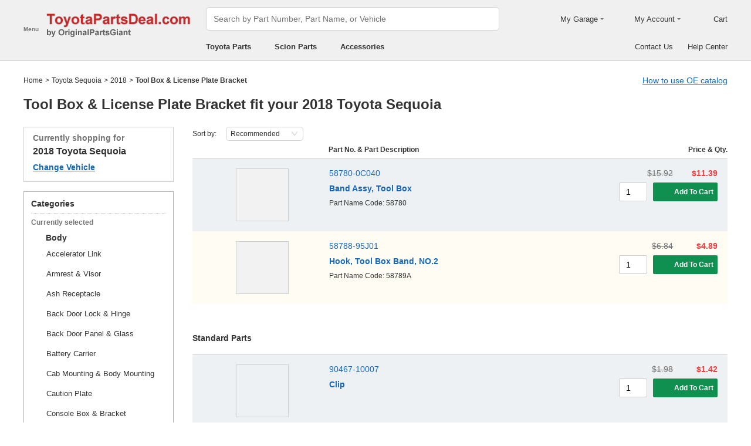

--- FILE ---
content_type: text/html; charset=utf-8
request_url: https://www.toyotapartsdeal.com/parts-list/2018-toyota-sequoia/body/tool_box_license_plate_bracket.html
body_size: 29876
content:

    <!DOCTYPE html>
      <html lang="en">
      <head>
        <meta charset="UTF-8">
        <meta name="viewport" content="width=device-width, initial-scale=1.0, minimum-scale=1.0, maximum-scale=5.0">
        <title data-react-helmet="true">Tool Box &amp; License Plate Bracket - 2018 Toyota Sequoia</title>
        <meta data-react-helmet="true" name="description" content="Shop in the parts listing - 2018 Toyota Sequoia Tool Box &amp; License Plate Bracket. Discounted prices and Hassle-Free Return on genuine Toyota parts."/>
        <link data-react-helmet="true" rel="canonical" href="https://www.toyotapartsdeal.com/parts-list/2018-toyota-sequoia/body/tool_box_license_plate_bracket.html"/>
        <link rel="apple-touch-icon" href="/icon_192.png" />
        <style>a,abbr,address,article,aside,audio,b,blockquote,body,canvas,caption,cite,code,dd,del,details,dfn,div,dl,dt,em,fieldset,figcaption,figure,footer,form,h1,h2,h3,h4,h5,h6,header,hgroup,html,i,iframe,img,input,ins,kbd,label,legend,li,mark,menu,nav,object,ol,p,pre,q,samp,section,small,span,strong,sub,summary,sup,table,tbody,td,textarea,tfoot,th,thead,time,tr,ul,var,video{box-sizing:border-box}html{font-family:Arial,sans-serif;font-size:100px;touch-action:manipulation}@media only screen and (max-width:767px){html{font-size:100px}}body{-webkit-font-smoothing:antialiased;-moz-osx-font-smoothing:grayscale;color:#333;font-size:.12rem;margin:0;padding:0}a{text-decoration:none}input{outline:0}li,ul{list-style:none;margin:0;padding:0}.ab-affix,.ab-affix-custom{z-index:100}.ab-affix-custom{position:fixed;transition:transform .2s cubic-bezier(.7,.3,.1,1)}.ab-affix-fade-appear,.ab-affix-fade-enter{transform:translateY(-100%)}.ab-affix-fade-appear-active,.ab-affix-fade-enter-active,.ab-affix-fade-exit{transform:translate(0)}.ab-affix-fade-exit-active{transform:translateY(-100%)}.ab-affix-fade-exit-done{display:none}.ab-carousel{position:relative}.ab-carousel-content{height:100%;margin:0;padding:0;width:100%}.ab-carousel-content,.ab-carousel-list{display:block;overflow:hidden;position:relative}.ab-carousel-list{left:0;top:0;-webkit-user-select:none;-ms-user-select:none;user-select:none}.ab-carousel-slider{display:none;float:left;outline:0;overflow:hidden}.ab-carousel.ab-carousel-init .ab-carousel-slider{display:block}.ab-collapse{transform-origin:left top;transition:opacity .2s,height .2s}.ab-collapse-hidden{height:0;overflow:hidden}.ab-collapse-fade-enter{opacity:.8;overflow:hidden}.ab-collapse-fade-enter-active{opacity:1;overflow:hidden}.ab-collapse-fade-enter-done{opacity:1;overflow:visible;overflow:initial}.ab-collapse-fade-exit{opacity:1;overflow:hidden}.ab-collapse-fade-exit-active{opacity:.8;overflow:hidden}.ab-collapse-fade-exit-done{display:none;overflow:visible;overflow:initial}.ab-confirm-btns{display:flex;justify-content:flex-end;padding-top:.42rem}.ab-confirm-cancel,.ab-confirm-ok{border-style:solid;border-width:1px;color:#fff;cursor:pointer;display:inline-block;font-size:.12rem;font-weight:700;margin-left:.3rem;outline:0;overflow:hidden;padding:.05rem .3rem;position:relative}.ab-confirm-ok{background:linear-gradient(180deg,#c00000,#c00000 0,#a00000 100%,#a00000 0);border-color:#bc0000}.ab-confirm-ok:hover{background:#bc0000;border-color:#bc0000}.ab-confirm-cancel{background:linear-gradient(180deg,#909090,#909090 0,#707070 100%,#707070 0);border-color:grey}.ab-confirm-cancel:hover{background:grey;border-color:grey}.ab-dp-cal{display:flex}.ab-dp-cal-my{border-left:1px solid #b0b0b0;margin-left:.12rem;padding-left:.12rem}.ab-dp-cal-day,.ab-dp-cal-my{width:2.1rem}.ab-dp-cal-dis{color:#c8c8c8}.ab-dp-cal-dg>ul>li{height:.28rem;width:14.28%}.ab-dp-cal-dg>ul>li.ab-dp-cal-out{color:#666}.ab-dp-cal-myg{padding-bottom:.62rem}.ab-dp-cal-myg>ul{justify-content:space-between}.ab-dp-cal-myg>ul>li{height:.4rem;margin-bottom:.1rem;width:.4rem}.ab-dp-cal-t{bottom:.3rem;cursor:pointer;position:absolute;right:.08rem}.ab-dp-cal-t.ab-dp-cal-t-dis{color:#b0b0b0;cursor:default}.ab-date-picker{position:relative}.ab-date-picker-input{font-size:.14rem;outline:0;padding:.04rem;width:1.44rem}.ab-date-picker-input.ab-date-picker-error{background:#fffacd}.ab-date-picker-icon{color:#606060;position:absolute;right:.05rem;top:50%;transform:translateY(-50%)}.ab-drawer{background-color:#fff;overflow:auto;position:fixed;transition:transform .3s cubic-bezier(.7,.3,.1,1);z-index:101}.ab-drawer-times{color:#b0b0b0;cursor:pointer;font-size:.16rem;position:absolute;right:.17rem;top:.11rem}.ab-drawer-times:hover{color:#333}.ab-drawer-tf-top{transform:translateY(-100%)}.ab-drawer-tf-bottom{transform:translateY(100%)}.ab-drawer-tf-left{transform:translate(-100%)}.ab-drawer-tf-right{transform:translate(100%)}.ab-drawer-hidden.ab-drawer,.ab-drawer-hidden.ab-mask{display:none}.ab-ellipsis{-webkit-box-orient:vertical;display:block;display:-webkit-box;overflow:hidden}.ab-guide-mask.ab-mask{background-color:rgba(0,0,0,.7);z-index:4}.ab-guide-icon{position:absolute;z-index:5}.ab-guide-content{position:relative;z-index:6}.ab-textarea{align-items:center;border:1px solid #ccc;border-radius:.04rem;display:flex;padding:.04rem;position:relative}.ab-textarea-prefix,.ab-textarea-suffix{padding-left:.04rem;padding-right:.04rem}.ab-textarea.ab-textarea-enter,.ab-textarea.ab-textarea-focus{border-color:#348fee}.ab-textarea.ab-textarea-focus{box-shadow:0 0 4px #348fee}.ab-textarea.ab-textarea-disabled .ab-textarea-control{cursor:not-allowed}.ab-textarea-control{-webkit-appearance:none;appearance:none;background-color:transparent;border:none;display:block;font-size:inherit;line-height:1.3;outline:0;padding:.02rem;resize:none;width:100%}.ab-textarea-suffix{bottom:-.2rem;color:#aaa;font-size:.13rem;padding-right:0;position:absolute;right:0}.ab-input-number .ab-input-suffix{background-color:#fff;border-left:1px solid #f1f1f1;display:none;flex-direction:column;font-size:.08rem;height:100%;padding-left:0;padding-right:0;position:absolute;right:0;top:0;width:.22rem}.ab-input-number-has-controls .ab-input-control{padding-right:.2rem}.ab-input-number-down,.ab-input-number-up{align-items:center;color:#333;cursor:pointer;display:flex;height:50%;justify-content:center;width:100%}.ab-input-number-down:hover,.ab-input-number-up:hover{background-color:#e2e2e2}.ab-input-number-down:active,.ab-input-number-up:active{background-color:#929292;color:#fff}.ab-input-number-up{border-bottom:1px solid #f1f1f1}.ab-input-number.ab-input-enter,.ab-input-number.ab-input-focus{border-color:#348fee}.ab-input,.ab-input-number.ab-input-enter .ab-input-suffix,.ab-input-number.ab-input-focus .ab-input-suffix{display:flex}.ab-input{align-items:center;border:1px solid #ccc;border-radius:.04rem;overflow:hidden;padding:.04rem;position:relative}.ab-input-prefix,.ab-input-suffix{padding-left:.04rem;padding-right:.04rem}.ab-input.ab-input-enter,.ab-input.ab-input-focus{border-color:#348fee}.ab-input.ab-input-focus{box-shadow:0 0 4px #348fee}.ab-input.ab-input-disabled .ab-input-control{cursor:not-allowed}.ab-input-control{-webkit-appearance:none;appearance:none;background-color:transparent;border:none;display:block;font-size:inherit;height:100%;outline:0;padding:.02rem;width:100%}.ab-lazy-image{align-items:center;display:flex;justify-content:center;overflow:hidden;position:relative;transition:opacity .5s}.ab-lazy-image:after{content:"";display:none;height:100%;left:0;position:absolute;top:0;width:100%}.ab-lazy-image-loading:after{animation:ab-skeleton-loading 1.4s infinite;background:linear-gradient(90deg,#f2f2f2 25%,#e6e6e6 37%,#f2f2f2 63%);background-size:400% 100%;display:block}.ab-lazy-image img{display:block;max-height:100%;max-width:100%}.ab-link-list-title{align-items:center;display:flex;font-size:.16rem;justify-content:space-between;margin:0;padding:0 0 .12rem}.ab-link-list-icon{display:none}.ab-link-list-content{flex-wrap:wrap;margin-right:-.15rem;width:auto}.ab-link-list-content.ab-link-list-col2>a,.ab-link-list-content.ab-link-list-col2>span{max-width:calc(50% - .15rem);min-width:calc(50% - .15rem)}.ab-link-list-content.ab-link-list-col4>a,.ab-link-list-content.ab-link-list-col4>span{max-width:calc(25% - .15rem);min-width:calc(25% - .15rem)}.ab-link-list-content.ab-link-list-col5>a,.ab-link-list-content.ab-link-list-col5>span{max-width:calc(20% - .15rem);min-width:calc(20% - .15rem)}.ab-link-list-content.ab-link-list-col6>a,.ab-link-list-content.ab-link-list-col6>span{max-width:calc(16.66667% - .15rem);min-width:calc(16.66667% - .15rem)}.ab-link-list-content.ab-link-list-col8>a,.ab-link-list-content.ab-link-list-col8>span{max-width:calc(12.5% - .15rem);min-width:calc(12.5% - .15rem)}.ab-link-list-content>a,.ab-link-list-content>span{align-items:center;border:.5px solid #d0d0d0;color:#333;cursor:pointer;display:inline-block;justify-content:space-between;margin-bottom:8px;margin-right:.15rem;overflow:hidden;padding:.085rem .15rem .085rem .12rem;position:relative;text-overflow:ellipsis;white-space:nowrap;width:100%}.ab-link-list-content>a:after,.ab-link-list-content>span:after{color:grey;content:">";font-size:.12rem;position:absolute;right:.1rem;top:50%;transform:translateY(-50%)}.ab-link-list-content>a:hover,.ab-link-list-content>span:hover{color:#f97601;text-decoration:underline}.ab-link-list-content>.ab-link-list-hidden{display:none}.ab-link-list-wrap-popover.ab-popover-wrap{max-width:3.5rem;min-width:3rem}.ab-link-list-sub-title{display:block;font-size:.12rem;padding-bottom:.06rem}.ab-link-list-sub-link{color:#333;display:inline-block;font-size:.12rem;padding:0 .05rem .05rem 0;text-decoration:underline}@media only screen and (max-width:767px){.ab-link-list-divider{border-bottom:1px solid #d0d0d0}.ab-link-list-body{height:0;overflow:hidden;width:0}.ab-link-list-body.ab-link-list-active{height:auto;width:auto}.ab-link-list-content.ab-link-list-col2>a,.ab-link-list-content.ab-link-list-col2>span,.ab-link-list-content.ab-link-list-col4>a,.ab-link-list-content.ab-link-list-col4>span,.ab-link-list-content.ab-link-list-col5>a,.ab-link-list-content.ab-link-list-col5>span,.ab-link-list-content.ab-link-list-col6>a,.ab-link-list-content.ab-link-list-col6>span,.ab-link-list-content.ab-link-list-col8>a,.ab-link-list-content.ab-link-list-col8>span{max-width:calc(50% - .15rem);min-width:calc(50% - .15rem)}.ab-link-list-icon{align-items:center;cursor:pointer;display:flex;font-size:.22rem;font-weight:700;height:.2rem;justify-content:center;width:.2rem}}.ab-loading-wrap{background-color:hsla(0,0%,100%,.7);height:100%;left:0;position:fixed;top:0;width:100%;z-index:9999}.ab-loading-wrap .ab-loading-content{display:block;height:.31rem;left:50%;position:absolute;top:50%;transform:translate(-50%,-50%);width:.31rem}.ab-loading-bar{height:3px;left:0;margin-bottom:-3px;position:fixed;top:0;width:100%;z-index:999}@keyframes movingBar{0%{left:50%;right:50%}99.9%{left:0;right:0}to{left:50%;right:50%}}@keyframes changeBar{0%,33.3%{background-color:#0aa770}33.33%{background-color:red}66.6%,66.66%{background-color:#f987d6}99.9%{background-color:#00bcd4}}.ab-loading-bar-bar{animation:changeBar 2.25s infinite;background-color:#0aa770;height:0;position:absolute;text-indent:-9999px;width:100%}.ab-loading-bar-bar:before{animation:movingBar .75s infinite;background-color:inherit;content:"";height:3px;left:50%;position:absolute;right:50%}.ab-message-container{position:fixed}.ab-message-notice{overflow:hidden;transition:.3s ease-out}.ab-message-content{align-items:center;background-color:#333;border-radius:.02rem;box-shadow:0 .01rem .05rem #333;color:#fff;display:flex;justify-content:space-between;margin:.05rem .15rem;max-width:calc(100vw - .3rem);padding:.08rem}.ab-message-close{align-items:center;color:#b0b0b0;cursor:pointer;display:flex;font-size:.2rem;height:.2rem;justify-content:center;margin-left:.08rem;width:.2rem}.ab-message-close:hover{color:#fff}.ab-message-fade-appear,.ab-message-fade-enter{opacity:0}.ab-message-fade-appear-active,.ab-message-fade-enter-active,.ab-message-fade-enter-done,.ab-message-fade-exit{opacity:1}.ab-message-fade-exit-active{opacity:0}.ab-message-fade-exit-done{display:none}@media only screen and (max-width:767px){.ab-message-content{margin:.08rem .15rem;width:calc(100vw - .3rem)}}.ab-mask{background-color:rgba(0,0,0,.45);height:100%;left:0;position:fixed;top:0;transition:opacity .4s cubic-bezier(.7,.3,.1,1);width:100%;z-index:101}.ab-mask-fade-appear,.ab-mask-fade-enter{opacity:0}.ab-mask-fade-appear-active,.ab-mask-fade-enter-active,.ab-mask-fade-enter-done,.ab-mask-fade-exit{opacity:1}.ab-mask-fade-exit-active{opacity:0}.ab-mask-fade-exit-done{display:none}.ab-modal{bottom:0;left:0;outline:0;overflow:auto;position:fixed;right:0;top:0;z-index:101}.ab-modal.ab-modal-center{text-align:center}.ab-modal.ab-modal-center:before{content:"";display:inline-block;height:100%;vertical-align:middle;width:0}.ab-modal.ab-modal-center .ab-modal-content{display:inline-block;text-align:left;top:0;vertical-align:middle}.ab-modal-content{-webkit-overflow-scrolling:touch;background-color:#fff;margin-left:auto;margin-right:auto;max-width:calc(100vw - .3rem);overflow:auto;position:relative;transition:transform .3s,opacity .3s cubic-bezier(.7,.3,.1,1);z-index:101}.ab-modal-title{position:relative;width:100%}.ab-modal-title .ab-modal-times{top:50%;transform:translateY(-50%)}.ab-modal-times{color:#b0b0b0;cursor:pointer;font-size:.15rem;position:absolute;right:.12rem;top:.12rem}.ab-modal-times svg{display:block}.ab-modal-times:hover{color:#333}.ab-modal-hidden{display:none}@media only screen and (max-width:767px){.ab-modal-content{width:calc(100vw - .3rem)}}.ab-modal-fade-appear,.ab-modal-fade-enter{opacity:0;transform:translate3d(0,-30px,0)}.ab-modal-fade-appear-active,.ab-modal-fade-enter-active,.ab-modal-fade-enter-done,.ab-modal-fade-exit{opacity:1;transform:translateZ(0)}.ab-modal-fade-exit-active{opacity:0;transform:translate3d(0,-30px,0)}.ab-modal-fade-exit-done{display:none}.ab-move{cursor:move;transform-origin:center center;visibility:hidden}.ab-popover-wrap{background-clip:padding-box;border-radius:4px;min-width:210px}.ab-popover-inner{font-size:.12rem;overflow:auto;padding:.08rem .11rem .05rem;position:relative;width:100%}.ab-popover-inner-expand{padding-right:.1rem}.ab-popover-arrow{border-style:solid;box-shadow:3px 3px 7px rgba(0,0,0,.07);display:block;height:8px;position:absolute;width:8px}.ab-popover-close{color:#bfbfbf;cursor:pointer;font-size:.2rem;line-height:1;padding:0 .05rem;position:absolute;right:.02rem;top:.05rem;z-index:2}.ab-popover-close:hover{color:#4a4a4a}.ab-popover-white{background-color:#fff;box-shadow:0 2px 8px rgba(0,0,0,.15)}.ab-popover-white .ab-popover-arrow{background-color:#fff;border-color:transparent #fff #fff transparent;border-width:4px}.ab-popover-orange{background-color:#fffaec;border:1px solid #906c00;box-shadow:1px 1px 5px -1px #000}.ab-popover-orange .ab-popover-arrow{background-color:#fffaec;border-color:transparent #906c00 #906c00 transparent;border-width:1px}@media only screen and (max-width:767px){.ab-popover-wrap{width:calc(100% - .3rem)}}.ab-radio{align-items:center;cursor:pointer;display:inline-flex;font-size:.14rem;overflow:hidden;position:relative}.ab-radio:hover .ab-radio-control{color:#4f4f4f}.ab-radio input{cursor:inherit;left:0;margin:0;opacity:0;padding:0;position:absolute;top:0;z-index:1}.ab-radio-checked:hover .ab-radio-control{color:#005cc8}.ab-radio-checked .ab-radio-control{color:#0075ff}.ab-radio-checked .ab-radio-control svg{display:inline-block}.ab-radio-disabled{cursor:not-allowed}.ab-radio-disabled .ab-radio-control,.ab-radio-disabled:hover .ab-radio-control{color:#d1d1d1}.ab-radio-control{color:#767676;margin-right:.06rem;position:relative}.ab-radio-control svg{fill:currentcolor;stroke:currentcolor;flex-shrink:0;height:1em;-webkit-user-select:none;-ms-user-select:none;user-select:none;width:1em}.ab-radio-dot,.ab-radio-outer{left:0;position:absolute;top:0}.ab-radio-dot{display:none}.ab-radio-group-horizontal{display:flex}.ab-radio-group-horizontal .ab-radio-item{margin-right:.2rem}.ab-radio-group-horizontal .ab-radio-item:last-child{margin-right:0}.ab-radio-group-vertical{display:flex;flex-direction:column}.ab-radio-group-vertical .ab-radio-item{margin-bottom:.15rem}.ab-radio-group-vertical .ab-radio-item:last-child{margin-bottom:0}.ab-select-wrap{background-clip:padding-box;background-color:#fff;border-radius:4px;box-shadow:0 2px 8px rgba(0,0,0,.15);display:flex;min-width:177px}.ab-select-wrap.ab-trigger-fade-hr-exit-done{display:none}.ab-select-inner{flex:1 1;overflow:auto;width:100%}.ab-select-bottom,.ab-select-content,.ab-select-title{display:flex}.ab-select-title{background-color:transparent;border-bottom:1px solid #d7d7d7;color:#606060;cursor:context-menu;font-size:.12rem;font-weight:700;margin:0 .1rem;padding:.09rem 0}.ab-select-col{flex:auto;font-size:.12rem;padding-right:.07rem}.ab-select-col:last-child{padding-right:0}.ab-select-col>li{cursor:pointer;padding:.08rem .11rem}.ab-select-col>li:hover{background-color:#eee}.ab-select-col>li.ab-select-active{background-color:#e6f7ff}.ab-select-col>li.ab-select-unselect{background-color:transparent;cursor:context-menu}.ab-select-input-group{overflow:hidden;position:relative}.ab-select-input-control{-webkit-appearance:none;appearance:none;background-color:#fff;border:1px solid #ccc;border-radius:2px;cursor:pointer;font-size:.14rem;max-width:100%;outline:0;overflow:hidden;padding:.08rem .28rem .07rem .07rem;resize:none;text-overflow:ellipsis;transition:.2s;-webkit-user-select:none;-ms-user-select:none;user-select:none;white-space:nowrap;width:100%}.ab-select-input-control.ab-select-focused{border-color:rgba(52,143,238,.8);box-shadow:0 0 4px rgba(52,143,238,.8)}.ab-select-input-control.ab-select-empty{color:#888}.ab-select-input-control.error{background-color:#fffacd}.ab-select-icon{color:#ccc;font-size:0;position:absolute;right:.21rem;top:50%;transform:translate(100%,-50%);transition:transform .2s}.ab-select-icon svg{font-size:.12rem}.ab-select-active .ab-select-icon{transform:translate(100%,-50%) rotate(180deg)}@media only screen and (max-width:767px){.ab-select-content{display:block}.ab-select-input-control{font-size:.14rem;padding:.1rem .05rem}.ab-select-col{padding-right:0}}.ab-show-more-collapse,.ab-show-more-ellipsis{white-space:nowrap}.ab-show-more-btn{color:#4068b0;cursor:pointer}.ab-show-more-hidden,.ab-show-more-text{display:block;height:0;overflow:hidden;visibility:hidden}.ab-show-more-hidden{width:0}.ab-svg-loading{display:inline-block}.ab-svg-loading-icon{animation:loading 1s linear infinite reverse;display:block;height:.31rem;width:.31rem}@keyframes loading{0%{transform:rotate(0)}50%{transform:rotate(180deg)}to{transform:rotate(1turn)}}.ab-loading-container{position:relative}.ab-loading-container-active{pointer-events:none;-webkit-user-select:none;-ms-user-select:none;user-select:none}.ab-loading-container-icon-box{background-color:hsla(0,0%,100%,.7);display:block;height:100%;left:0;position:absolute;top:0;width:100%;z-index:4}.ab-loading-container-icon{left:50%;position:absolute;top:50%;transform:translate(-50%,-50%)}.ab-checkbox{align-items:center;cursor:pointer;display:inline-flex;position:relative;-webkit-user-select:none;-ms-user-select:none;user-select:none}.ab-checkbox-input{cursor:pointer;margin:0;opacity:0;padding:0;position:absolute;z-index:2}.ab-checkbox-inner{background-color:#fff;border:1px solid #b0b0b0;border-radius:.02rem;display:inline-block;flex-shrink:0;margin-right:.06rem;position:relative;transition:.3s}.ab-checkbox-inner:after{-webkit-border-start:0;border-style:solid;border-width:2px;border-inline-start:0;border-top:0;box-sizing:border-box;content:"";display:table;height:62.5%;left:22%;opacity:0;position:absolute;top:45%;transform:rotate(45deg) scale(0) translate(-50%,-50%);transition:.2s cubic-bezier(.71,-.46,.88,.6),opacity .1s;width:37.5%}.ab-checkbox-checked .ab-checkbox-inner:after{opacity:1;transform:rotate(45deg) scale(1) translate(-50%,-50%);transition:.2s cubic-bezier(.12,.4,.29,1.46) .1s}.ab-checkbox-disabled{color:rgba(0,0,0,.25);cursor:not-allowed}.ab-checkbox-disabled .ab-checkbox-inner{background-color:#f5f5f5;border-color:#f0f0f0}.ab-checkbox-disabled .ab-checkbox-input{cursor:not-allowed}.ab-checkbox-white .ab-checkbox-inner:after{border-color:#e84040}.ab-checkbox-white.ab-checkbox-disabled .ab-checkbox-inner:after{border-color:#cecece}.ab-checkbox-blue .ab-checkbox-inner:after{border-color:#fff}.ab-checkbox-blue.ab-checkbox-checked .ab-checkbox-inner{background-color:#0075ff;border-color:#0075ff;transition:none}.ab-checkbox-blue.ab-checkbox-disabled .ab-checkbox-inner{background-color:#f5f5f5;border-color:#f0f0f0}.ab-checkbox-blue.ab-checkbox-disabled .ab-checkbox-inner:after{border-color:#cecece}.ab-checkbox-group{display:flex;flex-wrap:wrap}.ab-checkbox-group .ab-checkbox{margin-right:.08rem}.ab-table{overflow-x:auto}.ab-table-table{border-collapse:collapse;border-spacing:0;table-layout:fixed;width:100%}.ab-table-header{overflow:hidden}.ab-table-body{overflow:auto}.ab-table-checkbox{text-align:center;width:.32rem}.ab-table-checkbox .ab-checkbox-inner{border-width:2px}.ab-table-checkbox-col{width:.32rem}.ab-table-point{cursor:pointer}.ab-table-title{align-items:center;display:flex;text-align:left}.ab-table-arrow{color:#fff;font-size:.16rem;padding:0 .05rem}.ab-skeleton{overflow:hidden}.ab-skeleton-item{background:#f2f2f2;overflow:hidden}.ab-skeleton-active .ab-skeleton-item{animation:ab-skeleton-loading 1.4s infinite;background:linear-gradient(90deg,#f2f2f2 25%,#e6e6e6 37%,#f2f2f2 63%);background-size:400% 100%}@keyframes ab-skeleton-loading{0%{background-position:100% 50%}to{background-position:0 50%}}.ab-tabs{display:flex;position:relative}.ab-tabs-item{cursor:pointer}.ab-tabs-item.ab-tabs-active{font-weight:700}.ab-tabs-item.ab-tabs-disabled{cursor:not-allowed;opacity:.7}.ab-tabs-bar{background-color:#b22222;height:0;margin:0;overflow:hidden;padding:0;position:absolute;transition:.25s;width:0}.ab-tabs-bottom,.ab-tabs-top{flex-direction:row}.ab-tabs-bottom>.ab-tabs-bar,.ab-tabs-top>.ab-tabs-bar{left:0}.ab-tabs-left,.ab-tabs-right{flex-direction:column}.ab-tabs-left>.ab-tabs-bar,.ab-tabs-right>.ab-tabs-bar{top:0}.ab-tabs-top>.ab-tabs-bar{bottom:0}.ab-tabs-bottom>.ab-tabs-bar{top:0}.ab-tabs-left>.ab-tabs-bar{right:0}.ab-tabs-right>.ab-tabs-bar{left:0}.ab-trigger-wrap{left:0;position:absolute;top:0;z-index:101}.ab-trigger-wrap.ab-trigger-hidden{display:none}.ab-trigger-mask{background-color:transparent;bottom:0;display:none;left:0;position:fixed;right:0;top:0;z-index:101}.ab-trigger-mask.ab-trigger-mask-show{display:block}.ab-trigger-fade-appear,.ab-trigger-fade-enter,.ab-trigger-fade-hr-appear,.ab-trigger-fade-hr-enter{opacity:0}.ab-trigger-fade-appear,.ab-trigger-fade-enter{transform:scale(.7)}.ab-trigger-fade-hr-appear,.ab-trigger-fade-hr-enter{opacity:0;transform:scaleY(.7)}.ab-trigger-fade-appear-active,.ab-trigger-fade-enter-active,.ab-trigger-fade-hr-appear-active,.ab-trigger-fade-hr-enter-active{opacity:1;transition:opacity .2s,transform .2s}.ab-trigger-fade-appear-active,.ab-trigger-fade-enter-active{transform:scale(1)}.ab-trigger-fade-hr-appear-active,.ab-trigger-fade-hr-enter-active{transform:scaleY(1)}.ab-trigger-fade-exit,.ab-trigger-fade-hr-exit{opacity:1}.ab-trigger-fade-exit-active,.ab-trigger-fade-hr-exit-active{opacity:0;transition:opacity .2s,transform .2s}.ab-trigger-fade-exit-active{transform:scale(.7)}.ab-trigger-fade-hr-exit-active{transform:scaleY(.7)}.ab-trigger-fade-exit-done,.ab-trigger-fade-hr-exit-done{display:none}.ab-dp-cg-content,.ab-dp-cg-head,.ab-dp-cg-title{align-items:center;display:flex}.ab-dp-cg-title{font-size:.14rem;padding-bottom:.08rem;-webkit-user-select:none;-ms-user-select:none;user-select:none}.ab-dp-cg-title>strong{color:#4a4a4a;cursor:default;flex:1 1;margin-left:.1rem}.ab-dp-cg-title>strong.ab-dp-cg-clickable{cursor:pointer}.ab-dp-cg-title>strong.ab-dp-cg-clickable:hover{color:#000}.ab-dp-cg-dis-icon,.ab-dp-cg-icon{align-self:flex-end;margin-left:.08rem}.ab-dp-cg-icon{cursor:pointer}.ab-dp-cg-head{padding-bottom:.05rem}.ab-dp-cg-head>li{align-items:center;cursor:default;display:flex;justify-content:center}.ab-dp-cg-content{flex-wrap:wrap}.ab-dp-cg-content>li{align-items:center;color:#000;cursor:pointer;display:flex;justify-content:center}.ab-dp-cg-content>li:hover{background:#f0f0f0}.ab-dp-cg-content>li.ab-dp-cg-dis{color:#b0b0b0;cursor:not-allowed}.ab-dp-cg-content>li.ab-dp-cg-dis:hover{background:0 0}.ab-dp-cg-content>li.ab-dp-cg-selected,.ab-dp-cg-content>li:active{background:#c7e0f4;border:3px solid #c7e0f4;border-radius:2px;color:#000}.ab-dp-cg-content>li.ab-dp-cg-today{background:#0078d4;color:#fff}.ab-dp-cg-arrow{cursor:pointer}.ab-icon{display:block;height:1em;width:1em}.ab-icon svg{display:block;transform-origin:50%;transition:transform .2s}.ab-icon-spin{animation:iconRunningCircle 1s linear infinite}@keyframes iconRunningCircle{0%{transform:rotate(0)}to{transform:rotate(1turn)}}
/*# sourceMappingURL=vendorbc687adb.css.map*/
.btn{border-radius:.02rem;cursor:pointer;line-height:1;outline:none;text-align:center;vertical-align:middle;white-space:nowrap}.btn-default{background-color:#fff;border:1px solid #ccc;color:#333}.btn-red{background:linear-gradient(180deg,#c00000,#c00000 0,#a00000 100%,#a00000 0);border:1px solid #bc0000;color:#fff}.btn-green{background-color:#109050;border:none;color:#fff}.btn-primary{background:linear-gradient(180deg,#f0f0f0,#f0f0f0 0,#e0e0e0 100%,#e0e0e0 0);border:1px solid #d0d0d0;color:#486090}.ellipsis{overflow:hidden;text-overflow:ellipsis;white-space:nowrap}.flex-row{align-items:center;display:flex;flex-direction:row}.flex-col{align-items:normal;display:flex;flex-direction:column}.flex-row-reverse{align-items:center;display:flex;flex-direction:row-reverse}.flex-col-reverse{align-items:normal;display:flex;flex-direction:column-reverse}.row-left{justify-content:flex-start}.row-center{justify-content:center}.row-right{justify-content:flex-end}.row-between{justify-content:space-between}.col-top{align-items:flex-start}.col-center{align-items:center}.col-bottom{align-items:flex-end}.flex-1{flex:1 1}.flex-2{flex:2 1}.flex-3{flex:3 1}.flex-4{flex:4 1}.flex-5{flex:5 1}.flex-6{flex:6 1}.flex-wrap{flex-wrap:wrap}.list-style-dot li:before{border-radius:50%;color:#606060;content:"•";display:inline-block;height:.03rem;margin-right:.05rem;width:.03rem}.list-style-dotted{padding-left:.2rem;position:relative}.list-style-dotted li:before{border-radius:50%;color:#606060;content:"•";display:inline-block;height:.03rem;left:.09rem;position:absolute;width:.03rem}.ab-seo-inline{display:inline-block;height:0;overflow:hidden;width:0}body{min-width:1200px}.container{margin:0 auto;width:1200px}b,strong{font-weight:700}@media only screen and (max-width:767px){.container,body{min-width:360px}.container{width:100%}}
/*# sourceMappingURL=main14c1c3a3.css.map*/
.ab-breadcrumb-nav{font-size:.12rem;line-height:1.6;padding:.15rem 0}.ab-breadcrumb-nav a{color:#333}.ab-breadcrumb-arrow{padding:0 .01rem}@media only screen and (max-width:767px){.ab-breadcrumb-nav{padding:.05rem 0 .1rem}}.about-c-img{height:2.4rem;margin-top:.4rem;overflow:hidden;position:relative;width:100%}.about-c-img img{height:100%;object-fit:cover;width:100%}.about-us-m{display:flex;flex-wrap:wrap;justify-content:space-between;padding-top:.16rem}.about-us-m>li{align-items:center;display:flex;flex-direction:column;padding:.12rem 0;width:2.1rem}.about-us-m-title{color:#1972d2;font-size:.16rem;font-weight:700;padding-top:.08rem;text-align:center}.about-us-m-icon{color:#1972d2;font-size:.9rem}@media only screen and (max-width:767px){.about-us-m>li{width:1.6rem}}.about-us-location{border-top:.01rem solid #d0d0d0;margin-top:.24rem}.about-us-location-title{font-size:.2rem;margin:0;padding:.16rem 0}.about-us-location-content{display:flex;flex-wrap:wrap;justify-content:space-between}.about-us-location-location{width:50%}.about-us-location-location>p{color:#000;margin:0}.about-us-location-location>ul{margin-top:.2rem}.about-us-location-iframe{width:4.64rem}.about-us-location-iframe iframe{border:none;height:2.4rem;width:100%}.about-us-location-list{margin-top:-1.6rem}.about-us-location-list>li{display:flex}.about-us-location-list>li>p{cursor:pointer;margin:0 0 .24rem .18rem}.about-us-location-list>li:last-child>p{cursor:auto;display:flex}.about-us-location-welcome>a{color:#1972d2;text-decoration:underline}.about-us-location-icon{color:#707070;font-size:.24rem}@media only screen and (max-width:767px){.about-us-location-list{margin-top:0}.about-us-location-location{width:100%}.about-us-location-iframe{margin:.15rem 0 .28rem}}
/*# sourceMappingURL=common7421623b.css.map*/
header.com-header{display:block}.com-header{background-color:#f0f0f0;border-bottom:1px solid #d0d0d0;width:100%}.com-header.com-header-snd{background-color:#e0e0e0}.com-header-sale{background-color:#1372d2;color:#fff;font-size:.14rem;font-weight:700;padding:.12rem 0;text-align:center}.com-header-container{padding:.12rem 0 .16rem}.com-header-container>div{align-items:center;display:flex;justify-content:flex-start}.com-header-logo{font-size:0;margin-right:.24rem;width:2.48rem}.com-header-logo-l{width:2.88rem}.com-header-logo>img{max-width:100%}.com-header-logo>img:first-child{height:.32rem}.com-header-logo>img:nth-child(2){display:block;position:absolute}.com-header-snd-logo{color:#e84040;display:flex;font-size:.24rem;font-weight:700;margin-right:.24rem;min-width:2.48rem}.com-header-snd-logo:after{content:attr(data-suffix)}.com-header-search-wrap{align-items:center;display:flex}.com-header-search{flex-shrink:0;width:5rem}.com-header-seo-inline{display:block;height:0;overflow:hidden;width:0}.com-header-m-service{display:none}.com-header-cah,.com-header-service{align-items:center;display:flex;font-size:.13rem;justify-content:flex-end;margin-left:auto}.com-header-cah .ab-icon,.com-header-service .ab-icon{color:#757575;font-size:.24rem;margin-right:.04rem}.com-header-cah>div,.com-header-service>div{align-items:center;cursor:pointer;display:flex}.com-header-cah>div:nth-child(2),.com-header-service>div:nth-child(2){margin:0 .24rem}.com-header-vehicle-icon.ab-icon{font-size:.2rem}.com-header-service-s .com-header-vehicle-info>b{max-width:1rem}.com-header-cah>a{margin-left:.25rem}.com-header-vehicle{max-height:.22rem}.com-header-vehicle-info{display:flex;flex-direction:column;max-width:1.4rem}.com-header-vehicle-info>b{display:inline-block;font-size:.14rem;max-width:100%;overflow:hidden;text-overflow:ellipsis;white-space:nowrap}.com-header-vehicle-tip{align-items:center;color:#333;display:flex}.com-header-vehicle-tip:after{border-left:.03rem solid transparent;border-right:.03rem solid transparent;border-top:.03rem solid #757575;content:"";margin-left:.04rem}.com-header-small{font-size:.12rem}.com-header-cart{position:relative}.com-header-cart-count{background-color:#e84040;border-radius:50%;color:#fff;font-size:.12rem;left:.15rem;min-width:.16rem;padding:.01rem .03rem;position:absolute;text-align:center;top:0}.com-header-cart .ab-icon{margin-right:.08rem}.com-header-custom-loading-wrap.ab-loading-wrap{background-color:rgba(0,0,0,.7)}.com-header-custom-loading-wrap.ab-loading-wrap .com-header-custom-loading-content{display:block;height:.24rem;left:50%;position:absolute;top:10%;transform:translate(-50%,-50%);width:1.6rem}.com-header-link{color:#333;font-size:.13rem}.com-header-bottom{padding-left:.39rem;padding-top:.12rem}.com-header-bottom-h,.com-header-bottom-hb{padding-left:3.11rem}.com-header-bottom-h{padding-top:.2rem}.com-header-bottom-hb{padding-top:.25rem}@media only screen and (max-width:767px){.com-header-sale{padding:.12rem .08rem}.com-header-container{padding:.1rem .16rem .12rem}.com-header-container>div{display:block}.com-header-logo{margin:0}.com-header-logo>img{display:block}.com-header-logo>img:first-child{height:.24rem}.com-header-logo>img:nth-child(2){display:none}.com-header-logo-l>img:first-child{height:.21rem}.com-header-snd-logo{font-size:.18rem;margin:0;min-width:auto}.com-header div.com-header-bottom,.com-header-service{display:none}.com-header-search{padding-top:.18rem;width:100%}.com-header-search .ab-input-suffix{padding-left:0}.com-header-m-service{align-items:center;display:flex;margin-left:auto}.com-header-m-service>a{margin:0 .12rem}.com-header-m-service .ab-icon{color:#757575;font-size:.24rem}.com-header-cart .ab-icon{margin-right:0}}.v-vin-confirm-confirm.ab-confirm-wrap .ab-modal-content{background:transparent}.v-vin-confirm-confirm.ab-confirm-wrap .ab-modal-title{display:flex;justify-content:flex-end}.v-vin-confirm-close{color:#fff;cursor:pointer;font-size:.2rem;font-weight:700}.v-vin-confirm-c{background-color:#c8e8fc;border:1px solid #757575;border-radius:.05rem;max-height:calc(95vh - 1.1rem);overflow:auto}.v-vin-confirm-c-content{padding:.16rem 0 .16rem .39rem;width:4.39rem}.v-vin-confirm-c-title{font-size:.14rem;padding-bottom:.16rem}.v-vin-confirm-c-title>b{padding-bottom:.08rem}.v-vin-confirm-c-icon{cursor:pointer;margin-left:.04rem}.v-vin-confirm-c-sub-title{padding-bottom:.08rem}.v-vin-confirm-c-sub-title>b{display:block;padding-bottom:.04rem}.v-vin-confirm-c-vehicle>li{align-items:center;background-color:#fff;border:1px solid #d0d0d0;border-radius:.04rem;cursor:pointer;display:flex;height:.64rem;margin-bottom:.08rem;padding:0 .12rem}.v-vin-confirm-c-circle{border:1px solid #d0d0d0;border-radius:50%;display:inline-block;flex-shrink:0;height:.16rem;margin-right:.12rem;width:.16rem}.v-vin-confirm-c-vehicle-info{font-size:.14rem}.v-vin-confirm-c-option{padding-top:.04rem}.v-vin-confirm-c-tip{border-top:1px dotted #d0d0d0;font-size:.14rem;line-height:.2rem;padding-top:.08rem}.v-vin-confirm-c-see{cursor:pointer;font-size:.14rem;text-decoration:underline}.v-vin-confirm-c-nhtsa{color:#1868b8;font-weight:700;text-decoration:underline}.v-vin-confirm-c-tutorial{background-color:#fffcf3;border-radius:.04rem;border-top:1px solid #d0d0d0;margin-top:-.1rem;position:relative}.v-vin-confirm-c-tutorial-content{font-size:.14rem;font-weight:700;padding:.16rem 0 .16rem .39rem;width:4.39rem}.v-vin-confirm-c-arrow{background-color:#fffcf3;border-color:transparent #d0d0d0 #d0d0d0 transparent;border-style:solid;border-width:1px;display:block;height:.08rem;left:.77rem;position:absolute;top:-.04rem;transform:translateX(-50%) rotate(-135deg);width:.08rem}.v-vin-confirm-c-img{margin:.08rem 0 .16rem;padding-top:40%;position:relative}.v-vin-confirm-c-img>img{left:0;max-height:100%;max-width:100%;position:absolute;top:0}.v-vin-confirm-snd .v-vin-confirm-c{background-color:#1868b8;border-width:0}.v-vin-confirm-snd .v-vin-confirm-c-content{color:#fff}.v-vin-confirm-snd .v-vin-confirm-c-content .v-vin-confirm-c-nhtsa{color:#c8e8fc}.v-vin-confirm-snd .v-vin-confirm-c-vehicle{color:#333}@media only screen and (max-width:767px){.v-vin-confirm-c-content,.v-vin-confirm-c-tutorial-content{padding:.16rem;width:100%}.v-vin-confirm-c-sub-title,.v-vin-confirm-c-title,.v-vin-confirm-c-title>b{padding-bottom:.1rem}.v-vin-confirm-c-icon{display:none}.v-vin-confirm-c-vehicle>li{margin-bottom:.1rem;padding:0 .09rem}.v-vin-confirm-c-circle{margin-right:.05rem}.v-vin-confirm-c-tip{padding-top:.1rem}.v-vin-confirm-c-arrow{left:.53rem}}.av-vp-wrap.ab-popover-wrap{width:3.26rem}.av-vp-wrap.ab-popover-wrap .ab-popover-inner{padding:.1rem .15rem}.av-vp-l1{margin:.04rem 0 .21rem}.av-vp-l2{margin-bottom:.04rem}.av-vp-more{padding-bottom:.07rem;text-align:right}.av-vp-more a{color:#1868b8;text-decoration:underline}@media only screen and (max-width:767px){.av-vp-wrap.ab-popover-wrap{width:calc(100% - .3rem)}}.av-prev-wrap.ab-popover-wrap{border-radius:0;box-shadow:0 0 .04rem rgba(0,0,0,.35);width:4.62rem}.av-prev-wrap.ab-popover-wrap .ab-popover-inner{padding:0}.av-prev-title{border-bottom:1px dotted #d0d0d0;color:#606060;font-size:.13rem;padding:.08rem .15rem}.av-prev-content{max-height:2.5rem;overflow-y:auto}.av-prev-content>li{align-items:center;border-bottom:1px dotted #d0d0d0;border-left:2px solid transparent;color:#333;cursor:pointer;display:flex;font-size:.14rem;justify-content:space-between;min-height:.49rem;padding:.1rem .15rem}.av-prev-content>li:hover{background-color:#e8e8e8;border-left-color:#d00000}.av-prev-content>li:nth-child(odd){background-color:#f0f0f0}.av-prev-info{flex:1 1;max-width:calc(100% - .5rem);padding:0 .2rem 0 .02rem}.av-prev-info>strong{font-size:.14rem}.av-prev-sub{color:gray;display:block;max-width:100%;overflow:hidden;padding-top:.05rem;text-overflow:ellipsis;white-space:nowrap}.av-prev-times{padding:.05rem .03rem}.av-prev-times .ab-icon{color:#707070;font-size:.24rem}.av-prev-add-item{align-items:center;display:flex;justify-content:space-between;margin:0 .15rem;padding:.1rem 0}.av-prev-clear-btn{color:#1868b8;cursor:pointer;font-size:.13rem;-webkit-user-select:none;-ms-user-select:none;user-select:none;white-space:nowrap}.av-prev-clear-btn.av-prev-clear-disabled{color:#b0b0b0;cursor:not-allowed}.av-prev-clear-btn.av-prev-clear-disabled:hover{text-decoration:none}.av-prev-clear-btn:hover{text-decoration:underline}.motor-2nd .av-prev-content{max-height:2.5rem;overflow-y:auto}.motor-2nd .av-prev-content>li{min-height:.44rem;padding:.08rem .13rem .08rem .16rem}.motor-2nd .av-prev-content>li .ab-radio{min-width:.26rem}.motor-2nd .av-prev-sub{padding-top:.09rem}.motor-2nd .av-prev-times .ab-icon{color:#757575;font-size:.18rem}@media only screen and (max-width:767px){.av-prev-wrap.ab-popover-wrap{width:calc(100% - .24rem)}.av-prev-add-item{padding:.15rem 0}}.av-btn{border:none;cursor:pointer;display:inline-block;font-weight:700;outline:none;overflow:hidden;position:relative}.av-btn-red{background:#e84040;border:1px solid #e84040;color:#fff}.av-btn-light-red{background:#ff5757;border:1px solid #ff5757;color:#fff}.av-btn-yellow{background:#ffca28;border:1px solid #ffca28;color:#333}.av-btn-black{background:#333;border:1px solid #202020;color:#fff}.av-btn-blue{background:#1868b8;border:1px solid #1868b8;color:#fff}.av-btn-sm{font-size:.12rem;padding:.04rem .18rem}.av-btn-md{font-size:.14rem;padding:.07rem .3rem}.av-btn-radius{border-radius:.04rem}.av-btn-right-radius{border-radius:.04rem .2rem .2rem .04rem}@media only screen and (max-width:767px){.av-btn-mw{width:100%}.av-btn-md,.av-btn-sm{font-size:.14rem;padding:.11rem .18rem}.av-btn-right-radius{border-radius:.08rem}}.c-header-account:after{border-left:.03rem solid transparent;border-right:.03rem solid transparent;border-top:.03rem solid #757575;content:"";margin-left:.04rem}.c-header-account-tip{min-height:.84rem;padding:.14rem;width:2.02rem}.c-header-account-logged-tip{padding:.03rem .17rem .15rem .13rem;width:2.02rem}.c-header-account-logged-tip>a{align-items:center;color:#333;display:flex;font-size:.13rem;margin-bottom:.08rem}.c-header-account-logged-tip>a>.ab-icon{color:#9d9d9d;font-size:.24rem;margin-right:.08rem}.c-header-account-logout{background:#f0f0f0;border:1px solid #b0b0b0;color:#333;outline:none;padding:.07rem 0}.c-header-account-login,.c-header-account-logout{cursor:pointer;font-size:.14rem;font-weight:700;width:100%}.c-header-account-login{background-color:#109050;color:#fff;display:block;margin-bottom:.11rem;padding:.12rem 0;text-align:center}.c-header-account-start{color:#4068b0;cursor:pointer;padding-left:.11rem;text-decoration:underline}.c-header-mwd-menu{margin:0 .14rem 0 .01rem;position:relative}.c-header-mwd-menu-text{color:#757575;cursor:pointer;font-size:.1rem;font-weight:700;left:50%;position:absolute;transform:translateX(-50%)}.c-header-mwd-icon{color:#757575;cursor:pointer;font-size:.24rem}.c-header-mwd-drawer{font-size:.14rem;padding:.48rem .24rem .15rem}.c-header-mwd-drawer .ab-drawer-times{color:gray;font-size:.28rem;right:.3rem;top:.18rem}.c-header-mwd-account{padding-bottom:.24rem}.c-header-mwd-account a{align-items:center;color:#333;display:flex;width:100%}.c-header-mwd-account .ab-icon{color:#b0b0b0;font-size:.24rem;margin-right:.04rem}.c-header-mwd-log{align-items:center;display:flex;justify-content:flex-start}.c-header-mwd-log>a:first-child{margin-right:.24rem}.c-header-mwd-dnl{border-top:1px solid #d0d0d0;padding:.24rem 0 .16rem}.c-header-mwd-dnl a,.c-header-mwd-dnl span{align-items:center;color:#333;cursor:pointer;display:flex;font-size:.14rem;justify-content:space-between;line-height:.2rem;padding:.08rem 0;position:relative;width:100%}.c-header-mwd-dnl a:after,.c-header-mwd-dnl span:after{border-left:.04rem solid transparent;border-right:.04rem solid transparent;border-top:.04rem solid #d0d0d0;content:"";margin-left:0}.c-header-mwd-dnl a:hover,.c-header-mwd-dnl span:hover{text-decoration:underline}.c-header-mwd-dnl a:after,.c-header-mwd-dnl span:after{transform:rotate(270deg)}.c-header-mwd-title{font-weight:700;padding-bottom:.08rem}@media only screen and (max-width:767px){.c-header-mwd-menu{margin-right:.08rem}}.search-input-content.ab-input{background-color:#fff;border:1px solid #d0d0d0;border-radius:.05rem;font-size:.14rem;height:.4rem;width:100%}.search-input-content.ab-input.ab-input-focus{box-shadow:.01rem .01rem .1rem 0 #b0b0b0}.search-input-content.ab-input input{padding:.12rem .43rem .12rem .08rem}.search-input-btn-wrap{background:transparent;border:none;cursor:pointer;display:block;padding:0}.search-input-btn{color:#757575;font-size:.24rem}.search-input-fieldset{border:0;margin:0;padding:0}.search-input-legend{display:block;height:0;overflow:hidden;width:0}@media only screen and (max-width:767px){.search-input-content.ab-input input{padding-right:0}}@media only screen and (max-width:320px){.search-input-content.ab-input{font-size:.12rem}.search-input-content.ab-input input{padding-left:0}.search-input-content.ab-input .ab-input-suffix{padding:0}}.c-header-nav{align-items:center;display:flex;font-size:.13rem;font-weight:700}.c-header-nav>li{padding-right:.4rem;position:relative}.c-header-nav>li>a,.c-header-nav>li>span{color:#333;cursor:pointer}.c-header-nav>li>span{padding-right:.1rem}.c-header-nav>li>span:after{border-left:3px solid transparent;border-right:3px solid transparent;border-top:3px solid #757575;content:"";position:absolute;right:.36rem;top:50%;transform:translateY(-50%)}.c-header-nav-pop-wrap.ab-popover-wrap{min-width:1.44rem}.c-header-nav-pop-inner.ab-popover-inner{padding:.16rem}.c-header-nav-pop-list{font-weight:700}.c-header-nav-pop-list>li:nth-child(n+2){padding-top:.14rem}.c-header-nav-pop-list a{color:#333}.c-header-nav-pop-list a:hover{color:blue}.v-cm-modal.ab-modal .ab-modal-content{background-color:transparent}.v-cm-close{color:#fff;cursor:pointer;display:inline-block;font-size:.2rem;font-weight:700;margin-left:calc(100% - .28rem)}@media only screen and (max-width:767px){.v-cm-content{width:100%}.v-cm-close{margin-left:calc(100% - .12rem)}}.v-c{background-color:#c8e8fc;border:1px solid #757575;border-radius:.08rem;height:1.08rem;padding:0 .16rem}.v-c-change{color:#1868b8;cursor:pointer;font-size:.12rem;text-decoration:underline}.v-c-selected{align-items:flex-end;display:flex;max-width:100%}.v-c-selected.v-c-has-opt .v-c-selected-find.av-btn,.v-c-selected.v-c-has-opt .v-c-selected-preview{height:.46rem}.v-c-selected-content{max-width:calc(100% - .68rem);min-width:6.56rem}.v-c-selected-title{align-items:center;display:flex;font-size:.14rem;justify-content:space-between;padding:0 0 .1rem .12rem}.v-c-selected-preview{background-color:#fff;border:1px solid #d0d0d0;border-radius:.04rem;color:#757575;display:flex;flex-direction:column;font-size:.12rem;font-weight:700;height:.4rem;justify-content:center;padding:.05rem .5rem .05rem .12rem}.v-c-selected-preview>div{overflow:hidden;text-overflow:ellipsis;white-space:nowrap}.v-c-selected-info{color:#333;font-size:.14rem}.v-c-selected-oi{max-width:100%;overflow:hidden;padding-top:.04rem;text-overflow:ellipsis;white-space:nowrap}.v-c-selected-find.av-btn{height:.4rem;margin-left:.04rem;padding:0 .21rem}.motor-2nd .v-c{background-color:#1868b8;border:none;padding:0 .24rem}.motor-2nd .v-c .v-base-cancel,.motor-2nd .v-c-change,.motor-2nd .v-c-selected-title{color:#fff}@media only screen and (max-width:767px){.v-c{border-radius:.1rem;display:block;height:auto;overflow:hidden;padding:0}.v-c-selected{display:block;padding:.12rem .16rem;width:100%}.v-c-selected .v-c-selected-find.av-btn,.v-c-selected .v-c-selected-preview,.v-c-selected.v-c-has-opt .v-c-selected-find.av-btn,.v-c-selected.v-c-has-opt .v-c-selected-preview{height:auto}.v-c-selected-title{padding:0 .12rem .14rem}.v-c-selected-content{max-width:100%;min-width:auto}.v-c-selected-preview{display:block;padding:.14rem .12rem}.v-c-selected-preview>div{white-space:unset}.v-c-selected-info{display:block;font-size:.16rem}.v-c-selected-vin{display:block;font-size:.14rem;padding-top:.04rem}.v-c-selected-oi{white-space:unset}.v-c-selected-find.av-btn{margin:.12rem 0 0;padding:.11rem .21rem}.motor-2nd .v-c{border:1px solid #757575;border-radius:.08rem;padding:0}.motor-2nd .v-c .v-c-selected-find.av-btn{padding:.15rem .21rem}}.v-base{padding-bottom:.22rem;position:relative;width:100%}.v-base.v-base-only-model .v-base-or,.v-base.v-base-only-model .v-base-vin{display:none}.v-base-content{align-items:flex-end;display:flex}.v-base-or{background-color:#fff;border-radius:50%;color:#333;flex-shrink:0;font-size:.14rem;font-weight:700;margin:0 .22rem .08rem;padding:.04rem 0;text-align:center;width:.24rem}.v-base-model,.v-base-vin{font-size:.14rem;max-width:100%}.v-base-title{align-items:center;color:#333;display:flex;font-size:.14rem;font-weight:700;padding-bottom:.08rem;position:relative}.v-base-cancel{color:#1868b8;cursor:pointer;position:absolute;right:.68rem;text-decoration:underline}.v-base-model-content,.v-base-vin-content{align-items:center;display:flex}.v-base-model-content .av-btn-md,.v-base-vin-content .av-btn-md{padding:.11rem .21rem}.v-base-model-content .av-ipt{flex:1 1;margin:0 .04rem 0 0;width:2.16rem}.v-base-model-content .av-ipt .ab-select-input-control{font-weight:700;padding:.11rem .25rem .11rem .12rem}.v-base-vin-input.av-vsh-group{margin:0 .04rem 0 0;width:3.08rem}.v-base-vin-input.av-vsh-group .ab-input{padding-bottom:.09rem;padding-top:.09rem}.v-base-icon{cursor:pointer;font-size:.12rem;margin-left:.05rem}.v-base-vin-tip{bottom:0;color:#333;display:block;font-size:.12rem;font-weight:700;left:0;position:absolute;text-align:center;width:100%}.v-base-snd .v-base-title,.v-base-snd .v-base-vin-tip{color:#fff}.v-base-snd .v-base-model-content .av-ipt{width:2rem}.v-base-snd .v-base-or{margin:0 .32rem .1rem}.v-base-snd .v-base-vin-input.av-vsh-group{width:3.2rem}@media only screen and (max-width:767px){.v-base{padding-bottom:0}.v-base.v-base-only-model .v-base-vin.v-base-active{display:block}.v-base-model,.v-base-or,.v-base-title,.v-base-vin,.v-base>.v-base-vin-tip{display:none}.v-base-content{display:block}.v-base-vin-tip{margin:.12rem 0 0;position:static}.v-base-model,.v-base-vin{padding:.12rem .16rem}.v-base-model-content,.v-base-model.v-base-active,.v-base-vin-content,.v-base-vin.v-base-active{display:block}.v-base-model-content .av-btn-md,.v-base-vin-content .av-btn-md{padding:.12rem .21rem}.v-base-model-content .av-ipt{margin:0 0 .12rem;width:100%}.v-base-model-content .av-ipt .ab-select-input-control{padding:.15rem .25rem .15rem .12rem}.v-base-vin-input.av-vsh-group{margin:0 0 .12rem;width:100%}.v-base-vin-input.av-vsh-group .ab-input{padding-bottom:.13rem;padding-top:.13rem}.v-base-snd .v-base-model-content .av-btn-md,.v-base-snd .v-base-vin-content .av-btn-md{padding:.15rem .21rem}.v-base-snd .v-base-model-content .av-ipt,.v-base-snd .v-base-vin-input.av-vsh-group{width:100%}}.av-vsh-content,.av-vsh-title{font-size:.12rem}.av-vsh-content{line-height:1.4;padding-top:.1rem}.av-vsh-content span{color:#1372e1;cursor:pointer;text-decoration:underline}.av-vsh-tip.ab-popover-wrap{max-width:2.42rem;min-width:2.42rem}.av-vsh-tip.ab-popover-wrap .ab-popover-inner{padding:.1rem .15rem}.av-vsh-group{margin:0 0 .1rem}.av-vsh-input.ab-input{background-color:#fff;border:1px solid #d0d0d0;border-radius:4px;font-size:.14rem;padding:.13rem .2rem .13rem .12rem;transition:all .3s}.av-vsh-input.ab-input .ab-input-control{font-weight:700}.av-vsh-input.ab-input .ab-input-control:-ms-input-placeholder{color:#333}.av-vsh-input.ab-input .ab-input-control::placeholder{color:#333}.av-vsh-text-right{text-align:right}.motor-2nd .av-vsh-input.ab-input.ab-input-focus{border-color:#ffca28;box-shadow:inset 0 0 0 1px #ffca28}@media only screen and (max-width:767px){.av-vsh-tip.ab-popover-wrap{max-width:none}.av-vsh-group{margin-bottom:.12rem}.av-vsh-input.ab-input{padding:.1rem .2rem .1rem .12rem}}.av-mst-extra-title{align-items:center;display:flex}.av-mst-qt-btn{cursor:pointer;font-size:.14rem;margin-left:.04rem}.av-mst-question.ab-popover-wrap{line-height:1.5}.av-mst-question.ab-popover-wrap .ab-popover-inner{padding:.11rem .25rem .11rem .11rem}.av-mst-body-drop.ab-select-wrap,.av-mst-only-body-drop.ab-select-wrap{padding:0}.av-mst-body-drop.ab-select-wrap .ab-select-col,.av-mst-only-body-drop.ab-select-wrap .ab-select-col{min-width:3.2rem}.av-mst-body-drop.ab-select-wrap .ab-select-col>li,.av-mst-only-body-drop.ab-select-wrap .ab-select-col>li{border-bottom:none;padding:0 .15rem}.av-mst-body-drop.ab-select-wrap .ab-select-col>li:last-child,.av-mst-only-body-drop.ab-select-wrap .ab-select-col>li:last-child{padding-top:0}.av-mst-body-drop.ab-select-wrap .ab-select-col{padding-bottom:.3rem}.av-mst-body-drop.ab-select-wrap .ab-select-col>li .av-mst-b-border{padding:.1rem 0}.av-mst-b-border{border-bottom:1px solid #d7d7d7}.av-mst-body-style{align-items:center;display:flex;justify-content:space-between;padding:.08rem 0}.av-mst-body-style img{max-width:1.04rem;min-height:.65rem}.av-mst-sub-tip{background-color:#fffbec;border-top:1px dotted #c89010;font-size:.12rem;padding:.08rem .15rem}@media only screen and (max-width:767px){.av-mst-body-drop.ab-select-wrap li,.av-mst-only-body-drop.ab-select-wrap li{text-align:left}}.av-ipt{margin-bottom:.08rem;overflow:hidden}.av-ipt:after{border-left:.06rem solid transparent;border-right:.06rem solid transparent;border-top:.06rem solid #333;content:"";position:absolute;right:.12rem;top:50%;transform:translateY(-60%)}.av-ipt .ab-select-input-control.ab-select-empty{color:#333}.av-ipt.disabled .ab-select-input-control{color:#d0d0d0}.av-ipt .ab-select-input-control{background-color:#fff;border-color:#d0d0d0;border-radius:.04rem;color:#333;font-size:.14rem;padding:.07rem .25rem .07rem .12rem}.av-ipt-drop{border-radius:0;margin-bottom:1px}.av-ipt-drop .ab-select-content{font-weight:700;padding:.05rem .18rem .05rem .12rem}.av-ipt-drop li{border-bottom:1px solid #d0d0d0;font-size:.12rem;padding:.12rem 0;text-align:left;white-space:nowrap}.av-ipt-drop li.ab-select-active{background-color:#f0f0f0}.av-ipt-drop li:last-child{border-bottom:none}.av-ipt-left-text{padding-right:.2rem;text-align:left}.motor-2nd .av-ipt .ab-select-input-control.ab-select-focused{border-color:#ffca28;box-shadow:inset 0 0 0 1px #ffca28}@media only screen and (max-width:767px){.av-ipt{margin-bottom:.12rem}.av-ipt .ab-select-input-control{font-size:.14rem;padding:.11rem .25rem .11rem .12rem}.av-ipt-drop li{text-align:center}.av-ipt-drop.av-ipt-not-center li{text-align:left}.av-ipt-left-text{line-height:1.4;max-width:1.94rem;padding-right:.2rem;white-space:normal}}.av-tabs{display:none}@media only screen and (max-width:767px){.av-tabs{align-items:center;display:flex;justify-content:flex-start;width:100%}.av-tabs>li{background-color:#fff;cursor:pointer;flex:1 1;font-size:.12rem;font-weight:700;padding:.13rem 0;text-align:center}.av-tabs-light-blue>li.av-tabs-active{background-color:#c8e8fc;color:#333}.av-tabs-blue>li.av-tabs-active{background-color:#1868b8;color:#fff}}
/*# sourceMappingURL=components-headera1b4531c.css.map*/
.part-list{padding:.09rem 0 .5rem;position:relative}.part-list-breadcrumb.ab-breadcrumb-nav{padding-right:1.2rem}.part-list-tip{font-size:.24rem;margin:0;padding:.02rem 0 .24rem}.part-list-pq{position:absolute;right:0;top:.24rem}.part-list-article,.part-list-side{flex-shrink:0;max-width:100%}.part-list-side{width:2.56rem}.part-list-article{width:9.12rem}.part-list-dia-thumb{padding-bottom:.16rem}.part-list-side-vehicle.v-owrs{margin-bottom:.16rem}.motor-2nd .part-list-side-vehicle{background-color:#f8f8f8}@media only screen and (max-width:767px){.part-list-breadcrumb.ab-breadcrumb-nav{padding:.15rem 0 .14rem}.part-list-tip{font-size:.16rem}.part-list-pq{margin-top:.16rem;position:static}.part-list-wrap{display:block}.part-list-narrow,.part-list-nr{padding:0 .15rem}.part-list-side{margin-top:0;padding:0 .15rem .16rem;width:100%}.part-list-dia-thumb.part-list-has-active{display:none}}.pl-dt-modal-head{align-items:center;background-color:#f0f0f0;display:flex;font-size:.12rem;justify-content:space-between;padding:.1rem .16rem}.pl-dt-modal-title{font-size:.16rem;font-weight:700}.pl-dt-modal-close{color:#b0b0b0}.pl-dt-modal-content{padding:.16rem}.pl-dt-modal-tip{color:#1868b8;display:block;font-size:.14rem;padding-bottom:.1rem}.pl-dt-modal-thumb{min-width:2.5rem}.pl-dia-thumb{font-size:.12rem}.pl-dia-thumb-tip,.pl-dia-thumb-tip-hus{padding-bottom:.08rem}.pl-dia-thumb-tip{color:#1868b8;display:inline-block}.pl-dia-thumb-tip-hus b{color:#1868b8;display:block;font-size:.16rem}.pl-dia-thumb-list{display:flex;max-width:100%;overflow-x:auto}.pl-dia-thumb-list>li{cursor:pointer;margin:0 .14rem .1rem 0;position:relative}.pl-dia-thumb-list.pl-dia-thumb-unselected{flex-wrap:wrap;max-height:2.44rem;overflow-y:auto}.pl-dia-thumb-name{bottom:0;display:block;overflow:hidden;position:absolute;text-align:center;text-overflow:ellipsis;white-space:nowrap;width:100%}.pl-dia-thumb-name>span{display:none}.pl-dia-thumb-border{border:.01rem solid #d0d0d0;height:1.12rem;max-width:100%;width:1.62rem}.pl-dia-thumb-border:hover{box-shadow:.01rem .01rem .1rem 0 #000}.pl-dia-thumb-border.pl-dia-thumb-active{border-color:#1868b8}.pl-dia-thumb-thumbnail{align-items:center;display:flex;height:calc(100% - .14rem);justify-content:center}.pl-dia-thumb-thumbnail>img{display:block;max-height:100%;max-width:100%}.pl-dia-thumb-icon{bottom:.1rem;color:#1868b8;font-size:.12rem;position:absolute;right:0}.pl-dia-thumb-enlarge-modal{border:.05rem solid #bebebe;border-radius:.03rem;cursor:move}.pl-dia-thumb-enlarge-img{display:block;max-height:100%;max-width:100%}@media only screen and (max-width:767px){.pl-dia-thumb-tip,.pl-dia-thumb-tip-hus{padding-bottom:.12rem}.pl-dia-thumb-list{flex-wrap:wrap;overflow:visible;overflow:initial}.pl-dia-thumb-list>li{margin:0 0 .16rem;width:100%}.pl-dia-thumb-list.pl-dia-thumb-unselected{max-height:none}.pl-dia-thumb-name{font-weight:700;overflow:visible;padding-bottom:.12rem;position:static;text-align:left;white-space:normal;word-break:break-word}.pl-dia-thumb-name>span{display:inline}.pl-dia-thumb-border{height:auto;min-height:1.8rem;width:100%}.pl-dia-thumb-thumbnail{height:auto}.pl-dia-thumb-icon.ab-icon{display:none}}.pq-link{align-items:center;color:#1868b8;cursor:pointer;display:flex;font-size:.14rem;text-decoration:underline;white-space:nowrap}.pq-link-icon{color:#1868b8;font-size:.18rem}.pl-bt{color:#757575;font-size:.12rem;padding-top:.16rem}.pl-bt>div{padding-bottom:.05rem}.pl-bt-link{color:#757575;text-decoration:underline}@media only screen and (max-width:767px){.pl-bt{padding:.16rem .15rem 0}}.pl-dia-top-wrap{padding-bottom:.16rem}.pl-dia-top-tip{font-size:.14rem;padding-bottom:.08rem}.pl-dia-top-mul-tip{display:none}.pl-dia-top-mul-tip>.ab-icon{color:#1372d0}.pl-dia-top-content>div:first-child{width:100%}.pl-dia-top-img-wrap{border:1px solid #d0d0d0;max-width:100%}.pl-dia-top-enlarge{align-items:center;color:#1868b8;cursor:pointer;display:flex;margin-top:.2rem}.pl-dia-top-enlarge>.ab-icon{color:#1868b8;font-size:.16rem;margin-right:.04rem}.pl-dia-top-enlarge.pl-dia-top-hide-enlarge,.pl-dia-top-l-icon,.pl-dia-top-r-icon,.pl-dia-top-tfd{display:none}.pl-dia-top-affix.ab-affix-custom{z-index:101}@media only screen and (max-width:767px){.pl-dia-top-wrap{padding-bottom:.24rem;position:relative}.pl-dia-top-tip{font-size:.12rem;padding-bottom:.12rem}.pl-dia-top-mul-tip{align-items:center;display:flex;padding-bottom:.12rem}.pl-dia-top-mul-tip>b{color:#1868b8;font-weight:700}.pl-dia-top-mul-tip>.ab-icon{display:inline-block;margin-left:.1rem}.pl-dia-top-content{margin:auto;max-width:100%;position:relative}.pl-dia-top-l-icon,.pl-dia-top-r-icon{border:1px solid #b0b0b0;border-radius:.03rem;display:block;padding:.2rem .02rem;position:absolute;top:.64rem}.pl-dia-top-l-icon{left:-.15rem}.pl-dia-top-r-icon{right:-.15rem}.pl-dia-top-img-wrap{align-items:center;display:flex;justify-content:center}.pl-dia-top-img-wrap img{max-height:5.6rem;max-width:100%}.pl-dia-top-img-wrap .pl-dia-with-spot{min-height:2.24rem;width:100%}.pl-dia-top-tfd{display:block}.pl-dia-top-enlarge{margin-top:.12rem}.pl-dia-top-enlarge.pl-dia-top-hide-enlarge{display:flex}}.pl-dia-with-spot{align-items:center;display:flex;justify-content:center;margin:0 auto;max-height:5.6rem;min-height:3.68rem}.pl-dia-with-spot.pl-dia-with-spot-fixed{display:block;max-height:none;max-width:none;min-height:auto}.pl-dia-with-spot.pl-dia-with-spot-fixed .pl-dia-with-spot-img{max-height:none;max-width:none}.pl-dia-with-spot-wrap{height:auto;position:relative;width:auto}.pl-dia-with-spot-img{display:block;margin:auto;max-height:5.6rem;max-width:7.2rem}.pl-dia-with-spot-pop-wrap.ab-popover-wrap .ab-popover-inner{padding:0}.pl-dia-with-spot-pop-arrow.ab-popover-arrow{border-color:#404040}.pl-dia-with-spot-wrap>div,.pl-dia-with-spot-wrap>span{border:1px dashed #111;cursor:pointer;opacity:.32;position:absolute}.pl-dia-with-spot-wrap>div.pl-dia-with-spot-hover,.pl-dia-with-spot-wrap>span.pl-dia-with-spot-hover{background:red}.pl-dia-with-spot-wrap>div.pl-dia-with-spot-click,.pl-dia-with-spot-wrap>span.pl-dia-with-spot-click{background:#f8c000}@media only screen and (max-width:767px){.pl-dia-with-spot-wrap{margin:0;max-height:none;max-width:none}.pl-dia-with-spot-wrap:not(.pl-dia-with-spot-fixed)>span{display:none}.pl-dia-with-spot-img{margin:0;max-height:none;max-width:none}}.pl-pat-lt-sort-type.ab-select-input-group{margin-left:.16rem}.pl-pat-lt-sort-type.ab-select-input-group .ab-select-input-control{border-color:#d0d0d0;border-radius:.05rem;font-size:.12rem;padding:.04rem .28rem .04rem .07rem;width:1.32rem}.pl-pat-lt-related-title{font-size:.14rem;font-weight:700;padding:.5rem 0 .2rem}.pl-pat-lt-desc{flex:1 1;text-align:left}.pl-pat-lt-content>ul{border:1px solid transparent}.pl-pat-lt-content>ul:first-child{border-top:.01rem solid #d0d0d0}.pl-pat-lt-content>ul:nth-child(odd){background-color:#edf1f3}.pl-pat-lt-content>ul:nth-child(odd) .html-ism-text.html-sm-text .html-show-more-show-link{background-image:linear-gradient(90deg,hsla(0,0%,100%,0),#edf1f3 50%)}.pl-pat-lt-content>ul:nth-child(2n){background-color:#fffcf3}.pl-pat-lt-content>ul:nth-child(2n) .html-ism-text.html-sm-text .html-show-more-show-link{background-image:linear-gradient(90deg,hsla(0,0%,100%,0),#fffcf3 50%)}.pl-pat-lt-content>ul.pl-pat-lt-h-y:hover{border:1px solid #d0982c}.pl-pat-lt-content>ul.pl-pat-lt-active{background-color:#fcf0b4}.pl-pat-lt-content>ul.pl-pat-lt-active .html-ism-text.html-sm-text .html-show-more-show-link{background-image:linear-gradient(90deg,hsla(0,0%,100%,0),#fcf0b4 50%)}.pl-pat-lt-content>ul>li.pl-pat-lt-active{background-color:#fcf0b4}.pl-pat-lt-content>ul>li.pl-pat-lt-active .html-ism-text.html-sm-text .html-show-more-show-link{background-image:linear-gradient(90deg,hsla(0,0%,100%,0),#fcf0b4 50%)}.motor-2nd .pl-pat-lt-content>ul:first-child{border-top-color:transparent}.motor-2nd .pl-pat-lt-content>ul.pl-pat-lt-h-y:hover{border:1px solid #d0982c}.motor-2nd .pl-pat-lt-content>ul:nth-child(odd){background-color:#f8f0d0}.motor-2nd .pl-pat-lt-content>ul:nth-child(odd) .html-ism-text.html-sm-text .html-show-more-show-link{background-image:linear-gradient(90deg,hsla(0,0%,100%,0),#f8f0d0 50%)}.motor-2nd .pl-pat-lt-content>ul:nth-child(2n){background-color:#f0f0f0}.motor-2nd .pl-pat-lt-content>ul:nth-child(2n) .html-ism-text.html-sm-text .html-show-more-show-link{background-image:linear-gradient(90deg,hsla(0,0%,100%,0),#f0f0f0 50%)}@media only screen and (max-width:767px){.pl-pat-lt-related-title{padding:.4rem .16rem .16rem}.pl-pat-lt-cap{flex-direction:column;justify-content:flex-start}.pl-pat-lt-sort{align-items:flex-start;flex-direction:column;padding:0;position:absolute;right:.16rem}.pl-pat-lt-sort-type.ab-select-input-group{margin:.02rem 0 0}.pl-pat-lt-sort-type.ab-select-input-group .ab-select-input-control{border-radius:.04rem;width:1.28rem}.pl-pat-lt-sort-drop.ab-select-wrap .ab-select-col>li{padding:.08rem .07rem;word-break:break-word}}.pl-pat-im>li{padding:0 .16rem .16rem}.pl-pat-im>li:nth-child(n+2) .pl-pat-im-sub{border-top:.01rem dotted #d0d0d0}.pl-pat-im-group{color:#000;display:flex;font-size:.14rem;font-weight:700;line-height:.2rem;padding-top:.12rem}.pl-pat-im-group-tip{background-color:#f8f8f8;border:1px solid #d0d0d0;border-radius:.05rem;cursor:pointer;display:block;font-size:.12rem;font-weight:700;padding:.09rem 0;text-align:center;width:2.85rem}.pl-pat-im-group-tip:before{color:#1868b8;content:"Select Vehicle Options "}.pl-pat-im-group-tip:after{color:#c89010;content:"to Narrow Down Result"}.pl-pat-im-group>div:first-child{flex-shrink:0}.pl-pat-im-group>div:first-child.pl-pat-im-c{width:.8rem}.pl-pat-im-group>div:first-child.pl-pat-im-cp,.pl-pat-im-group>div:first-child.pl-pat-im-p{width:2.16rem}.pl-pat-im-group>div:first-child.pl-pat-im-cp{align-items:flex-start;display:flex;justify-content:space-between;padding-right:.7rem}.pl-pat-im-group>div:first-child.pl-pat-im-p{align-items:flex-start;display:flex;justify-content:center;padding-right:.12rem}@media only screen and (max-width:767px){.pl-pat-im-group>div:first-child.pl-pat-im-c,.pl-pat-im-group>div:first-child.pl-pat-im-cp,.pl-pat-im-group>div:first-child.pl-pat-im-p{margin-right:.16rem;padding-right:0;width:.8rem}.pl-pat-im-group>div:first-child.pl-pat-im-cp{flex-direction:column;justify-content:flex-start}}.pl-pat-im-gd{padding-top:.16rem}.pl-pat-im-link{color:#1868b8;font-size:.14rem}.pl-pat-im-link:nth-child(3){display:inline-block;font-weight:700;margin-top:.1rem}.pl-pat-im-sub{align-items:flex-start;display:flex;flex:1 1;min-height:.72rem;padding-top:.16rem;width:100%}.pl-pat-im-sub:first-child{margin-left:0;padding-left:0}.pl-pat-im-sub>div:first-child{flex:1 1;padding-right:.7rem;word-break:break-word}.pl-pat-im-text{font-size:.14rem;padding-top:.05rem}.pl-pat-im-adv-bottom>*{padding-top:.1rem}.pl-pat-im-bottom{padding-top:.06rem}.pl-pat-im-bottom>*{padding-top:.04rem}.pl-pat-im-etr>li{color:#333;word-break:break-word}.pl-pat-im-etr>li:nth-child(n+2){padding-top:.04rem}.pl-pat-im-etr .html-sm-text{color:#333}.pl-pat-im-etr .html-show-more-content{max-height:.32rem}.pl-pat-im-aux-desc{color:#1868b8;cursor:pointer;font-size:.12rem}.motor-2nd .pl-pat-im-group-tip{background-color:#fff;border:1px solid #ffa028;border-radius:.1rem;font-weight:400;line-height:.16rem;padding:0;width:2.68rem}.motor-2nd .pl-pat-im-group-tip:after,.motor-2nd .pl-pat-im-group-tip:before{color:#ffa028}@media only screen and (max-width:767px){.pl-pat-im-group{position:relative}.pl-pat-im-group-tip{left:0;position:absolute;top:.12rem;width:100%}.pl-pat-im-group>div:first-child{padding-left:0}.pl-pat-im-group.pl-pat-im-st>div:last-child{padding-top:.48rem}.pl-pat-im-gd{padding-top:0}.pl-pat-im-sub{flex-direction:column}.pl-pat-im-sub>div:first-child{padding-right:0;width:100%}.pl-pat-im-sub>div:nth-child(2){padding-top:.12rem;width:100%}.pl-pat-im-bottom{font-size:.12rem}.motor-2nd .pl-pat-im-group.pl-pat-im-st>div:last-child{padding-top:.16rem}}.pl-pat-price{text-align:right;width:1.68rem}.pl-pat-price>div:nth-child(n+2){margin-top:.08rem}.pl-pat-price-num{align-items:center;display:flex;font-size:.14rem;justify-content:flex-end;width:100%}.pl-pat-price-del{color:#757575;text-decoration:line-through;width:55%}.pl-pat-price-price{color:#e84040;font-size:.14rem;font-weight:700;width:45%}.pl-pat-price-btn-wrap{align-items:center;display:flex;width:100%}.pl-pat-price .cart-input.ab-input-number{font-size:.14rem;height:.32rem;width:.48rem}.pl-pat-price .cart-button{background:#109050;font-size:.12rem;margin-left:.1rem;padding:.04rem 0}.pl-pat-price-view{background:#109050;border-radius:.02rem;color:#fff;font-size:.14rem;font-weight:700;margin-left:auto;padding:.08rem 0;text-align:center;width:1.1rem}.pl-pat-price-la.limited-availability-limited{margin-top:0}.pl-pat-price-dis.part-status-button-wrap{font-size:.14rem;margin-top:0;padding:.07rem 0}.pl-pat-price-dis strong{font-weight:400}.pl-pat-price-free.free-shipping{font-size:.14rem}.pl-pat-price-free.free-shipping.pl-pat-price-mb{display:none}.motor-2nd .pl-pat-price-num{margin-left:-.93rem;width:2.61rem}.motor-2nd .pl-pat-price-del{text-align:left;width:45%}.motor-2nd .pl-pat-price-price{width:55%}@media only screen and (max-width:767px){.pl-pat-price{align-items:center;display:flex;flex-wrap:wrap;justify-content:flex-end}.pl-pat-price>div:nth-child(n+2){margin-top:0}.pl-pat-price-num{flex:1 1;text-align:left}.pl-pat-price-del{width:50%}.pl-pat-price-del>span{display:none}.pl-pat-price-price{width:50%}.pl-pat-price-btn-wrap,.pl-pat-price-view{width:1.05rem}.pl-pat-price .cart-input.ab-input-number{display:inline;height:.32rem;padding:.08rem .02rem;width:.42rem}.pl-pat-price .cart-button{font-size:0;margin-left:.08rem}.pl-pat-price-dis.part-status-button-wrap{padding:.07rem}.pl-pat-price-free.free-shipping.pl-pat-price-mb{display:inline-block}.pl-pat-price-free.free-shipping.pl-pat-price-pc{display:none}.pl-pat-price-b{padding-top:.12rem;width:100%}.pl-pat-price-la.limited-availability-limited{margin-left:.16rem}.motor-2nd .pl-pat-price-num{margin-left:0;width:100%}.motor-2nd .pl-pat-price-del,.motor-2nd .pl-pat-price-price{width:50%}.motor-2nd .pl-pat-price-del-t,.motor-2nd .pl-pat-price-price-t{display:none}}@media only screen and (max-width:320px){.pl-pat-price{display:block}.pl-pat-price-price{display:inline-block;padding-left:.12rem}}.part-status-button-wrap{background-color:#f0f0f0;border:1px solid #d0d0d0;color:#333;font-size:.14rem;margin-top:.18rem;padding:.04rem 0;text-align:center;width:100%}.part-status-button-dis{padding:.07rem 0;text-align:center}.part-status-button-dis:before{color:#333;content:"Discontinued";font-size:.14rem}.part-status-button-unavailable{padding:.07rem .02rem;text-align:center}.part-status-button-unavailable:before{color:#333;content:"Currently Unavailable";font-size:.14rem}.cb-with-input-input-prefix{padding-right:.1rem}.cart-input{line-height:1}.cart-input.ab-input-number{background-color:#fff;border-radius:.02rem;font-size:.14rem;padding:.02rem 0 .02rem .02rem}.cart-input.ab-input-number .ab-input-control{text-align:center}.cart-input.ab-input-number .ab-input-suffix{width:.18rem}@media only screen and (max-width:767px){.cart-input.ab-input-number-has-controls .ab-input-control{padding-right:.02rem}.cart-input.ab-input-number-has-controls .ab-input-suffix{display:none}}.cart-button{align-items:center;display:flex;font-size:.14rem;font-weight:700;justify-content:center;padding:.03rem 0}.cart-button-icon{color:#fff;font-size:.24rem;margin-right:.04rem}.cart-button-confirm .ab-confirm-btns{padding:0}.free-shipping{color:#109050;font-size:.12rem;font-weight:700}.limited-availability.ab-popover-wrap{width:3.58rem}.limited-availability.ab-popover-wrap .ab-popover-inner-expand{padding-right:.16rem}.limited-availability-limited{cursor:pointer;display:inline-block;margin:.12rem 0 0;text-decoration:underline}.limited-availability p{line-height:1.5;margin:0}.limited-availability-link{color:#1372e1;cursor:pointer;text-decoration:underline}@media only screen and (max-width:767px){.limited-availability.ab-popover-wrap{width:calc(100% - .3rem)}}.html-ism-text.html-sm-text{position:relative}.html-ism-text.html-sm-text .html-show-more-show-link{background-image:linear-gradient(90deg,hsla(0,0%,100%,0),#fff 50%);bottom:0;color:#1868b8;padding:0 0 0 .56rem;position:absolute;right:0;text-decoration:none}.html-ism-text.html-sm-text.html-ism-text-expanded .html-show-more-content{display:inline}.html-ism-text.html-sm-text.html-ism-text-expanded .html-show-more-show-link{display:inline;padding:0;position:static}.html-sm-text{color:#606060}.html-sm-text .mc_title{font-size:.16rem;font-weight:600;margin:0;padding-bottom:.08rem;padding-top:.24rem}.html-sm-text .mc_title:first-child{padding-top:0}.html-sm-text .mc_context{font-size:.12rem}.html-sm-text a{color:#606060;text-decoration:underline}.html-sm-text .html-show-more-content>.mc_title:first-child{padding-top:0}.html-show-more-content{line-height:.16rem;overflow:hidden}.html-show-more-show-link{cursor:pointer;display:inline-block;padding-top:.03rem;text-decoration:underline}.pl-pat-tbn{padding-top:.16rem}.pl-pat-tbn.pl-pat-tbn-c{width:.8rem}.pl-pat-tbn.pl-pat-tbn-cp,.pl-pat-tbn.pl-pat-tbn-p{width:2.16rem}.pl-pat-tbn.pl-pat-tbn-cp{align-items:flex-start;display:flex;justify-content:space-between;padding-right:.7rem}.pl-pat-tbn.pl-pat-tbn-p{align-items:flex-start;display:flex;justify-content:center;padding-right:.12rem}@media only screen and (max-width:767px){.pl-pat-tbn.pl-pat-tbn-c,.pl-pat-tbn.pl-pat-tbn-cp,.pl-pat-tbn.pl-pat-tbn-p{margin-right:.16rem;padding-right:0;width:.8rem}.pl-pat-tbn.pl-pat-tbn-cp{flex-direction:column;justify-content:flex-start}}.pl-pat-tbn>span{cursor:pointer}.pl-pat-tbn>span:hover{text-decoration:underline}.pl-pat-tbn-carousel.carousel-figure .ab-carousel{border:1px solid #d0d0d0;height:.9rem;width:.9rem}.pl-pat-tbn-carousel.carousel-figure .pl-pat-tbn-img{height:.88rem;width:100%}.pl-pat-tbn-carousel.carousel-figure .carousel-figure-prev{left:-.2rem}.pl-pat-tbn-carousel.carousel-figure .carousel-figure-next{right:-.2rem}.pl-pat-tbn-img{background-color:#fff}.pl-pat-tbn>.pl-pat-tbn-img{border:1px solid #d0d0d0;height:.9rem;width:.9rem}.pl-pat-tbn-adv-img{border:1px solid transparent;width:.9rem}.pl-pat-tbn-adv-img>img{display:block;max-width:100%}@media only screen and (max-width:767px){.pl-pat-tbn>span{margin-bottom:.12rem}.pl-pat-tbn-carousel.carousel-figure .ab-carousel{height:.8rem;width:.8rem}.pl-pat-tbn-carousel.carousel-figure .pl-pat-tbn-img{height:.78rem}.pl-pat-tbn>.pl-pat-tbn-img{height:.8rem;width:.8rem}.pl-pat-tbn-adv-img{width:.8rem}}.carousel-figure{position:relative}.carousel-figure-center .ab-carousel-content{display:flex;justify-content:center}.carousel-figure .ab-carousel{margin:auto}.carousel-figure .ab-carousel.ab-carousel-init .ab-carousel-slider{align-items:center;background-color:#fff;display:flex;height:100%;justify-content:center}.carousel-figure-next,.carousel-figure-prev{cursor:pointer;font-size:.14rem;position:absolute;top:50%;-webkit-user-select:none;-ms-user-select:none;user-select:none}.carousel-figure-next svg,.carousel-figure-prev svg{fill:#b0b0b0;color:#b0b0b0}.carousel-figure-next svg:hover,.carousel-figure-prev svg:hover{fill:#4e4b4b;color:#4e4b4b}.carousel-figure-prev{left:-.18rem;transform:translateY(-50%) rotate(180deg)}.carousel-figure-next{right:-.18rem;transform:translateY(-50%)}.carousel-figure-dot{display:none}@media only screen and (max-width:767px){.carousel-figure-dot{display:flex;justify-content:center;padding:.06rem 0 0}.carousel-figure-dot i{border:2px solid #b0b0b0;border-radius:50%;margin:0 .03rem}.carousel-figure-dot.carousel-figure-hide-middle i:nth-child(2){display:none}.carousel-figure .carousel-figure-active-1 i:first-child,.carousel-figure .carousel-figure-active-2 i:nth-child(2),.carousel-figure .carousel-figure-active-3 i:nth-child(3){border-color:#1868b8}.carousel-figure-next,.carousel-figure-prev,.carousel-figure-show-tg.carousel-figure-dot{display:none}.carousel-figure-show-tg.carousel-figure-next,.carousel-figure-show-tg.carousel-figure-prev{display:block}}.pl-pat-title{align-items:center;color:#333;display:flex;font-weight:700;padding:.08rem 0}.pl-pat-title>div:nth-last-child(2){text-align:right;width:1.68rem}.pl-pat-title>div:nth-last-child(3){flex:1 1}.pl-pat-title>div:first-child{margin-right:.16rem}.pl-pat-title>div:first-child.pl-pat-title-c{width:.8rem}.pl-pat-title>div:first-child.pl-pat-title-cp,.pl-pat-title>div:first-child.pl-pat-title-p{width:2.16rem}.pl-pat-title>div:first-child.pl-pat-title-cp{align-items:flex-start;display:flex;justify-content:space-between;padding-right:.7rem}.pl-pat-title>div:first-child.pl-pat-title-p{align-items:flex-start;display:flex;justify-content:center;padding-right:.12rem}@media only screen and (max-width:767px){.pl-pat-title>div:first-child.pl-pat-title-c,.pl-pat-title>div:first-child.pl-pat-title-cp,.pl-pat-title>div:first-child.pl-pat-title-p{margin-right:.16rem;padding-right:0;width:.8rem}.pl-pat-title>div:first-child.pl-pat-title-cp{flex-direction:column;justify-content:flex-start}}.pl-pat-title-mb{display:none}@media only screen and (max-width:767px){.pl-pat-title{justify-content:flex-start;line-height:.2rem;padding:0 .16rem .08rem;text-align:left}.pl-pat-title>div:nth-last-child(2),.pl-pat-title>div:nth-last-child(3){display:none}.pl-pat-title>div:first-child{margin:0}.pl-pat-title>div:first-child.pl-pat-title-p{display:none}.pl-pat-title-mb{display:block}.pl-pat-title-code{align-self:flex-start}}.v-owrs{border:1px solid #d0d0d0;padding:.1rem .15rem .16rem}.v-owrs-top{color:#757575;font-size:.14rem}.v-owrs-ri,.v-owrs-vin{font-weight:700;padding-top:.06rem}.v-owrs-ri{font-size:.16rem}.v-owrs-change,.v-owrs-vin{font-size:.14rem}.v-owrs-change{display:inline-block;margin-top:.1rem}.v-owrs-oc-mb,.v-owrs-oc-pc{border-top:1px dotted #d0d0d0;margin-top:.16rem;padding-top:.1rem}.v-owrs-modal .av-ipt .ab-select-input-control,.v-owrs-oc-mb .av-ipt .ab-select-input-control,.v-owrs-oc-pc .av-ipt .ab-select-input-control{font-weight:700}.v-owrs-modal .av-ipt .ab-select-input-control:after,.v-owrs-oc-mb .av-ipt .ab-select-input-control:after,.v-owrs-oc-pc .av-ipt .ab-select-input-control:after{border-color:#757575;border-width:.04rem}.v-owrs-loading:after,.v-owrs-oc-pc:after{clear:both;content:"";display:block}.v-owrs-oc-mb{display:none}.v-owrs-oc-mb.v-owrs-no-oi{border:none;padding-top:0}.v-owrs-oc-mb .v-owrs-clear.av-btn{float:none;width:100%}.v-owrs-oi{font-weight:700;padding-bottom:.1rem}.v-owrs-oi:last-child{padding-bottom:0}.v-owrs-title{color:#757575;font-weight:700;padding-bottom:.08rem}.v-owrs-clear.av-btn,.v-owrs-filter.av-btn{border-radius:.03rem;padding:.07rem 0;width:48%}.v-owrs-filter.av-btn{float:right}.v-owrs-clear.av-btn{float:left}.v-owrs-co{color:#1868b8;cursor:pointer;font-size:.14rem;font-weight:700;text-decoration:underline}.v-owrs-mb-filter.av-btn{border-radius:.02rem;padding:.11rem 0;width:100%}.v-owrs-mt{color:#757575;font-size:.14rem}.v-owrs-modal.ab-modal .ab-modal-times{color:#333;right:0}.v-owrs-modal.ab-modal .ab-modal-content{padding:.11rem .16rem .16rem}.v-owrs-modal.ab-modal .av-ipt{margin-bottom:.08rem}.v-owrs-modal.ab-modal .v-owrs-ri{padding-top:.1rem}.v-owrs-modal.ab-modal .v-owrs-title{border-top:1px dotted #e0e0e0;margin-top:.1rem;padding-top:.1rem}.v-owrs-color-link{padding-top:.1rem}.v-owrs-color-link a{color:#1868b8;text-decoration:underline}.motor-2nd .v-owrs,.motor-2nd .v-owrs-modal .ab-modal-content{background-color:#f8f8f8}@media only screen and (max-width:767px){.v-owrs-oc-pc{display:none}.v-owrs-oc-mb{display:block}}.av-sopt-drop .ab-select-col>li{display:flex;justify-content:space-between;padding:.08rem .02rem}.av-sopt-warning.warning-tip-wrap{background-color:transparent;border:none;color:#8b6e00}.av-sopt-warning.warning-tip-wrap .warning-tip-main{font-weight:400}@media only screen and (max-width:767px){.av-sopt-drop{width:calc(100% - .65rem)}.av-sopt-drop .ab-select-col li{white-space:normal}}.av-ipt{margin-bottom:.08rem;overflow:hidden}.av-ipt:after{border-left:.06rem solid transparent;border-right:.06rem solid transparent;border-top:.06rem solid #333;content:"";position:absolute;right:.12rem;top:50%;transform:translateY(-60%)}.av-ipt .ab-select-input-control.ab-select-empty{color:#333}.av-ipt.disabled .ab-select-input-control{color:#d0d0d0}.av-ipt .ab-select-input-control{background-color:#fff;border-color:#d0d0d0;border-radius:.04rem;color:#333;font-size:.14rem;padding:.07rem .25rem .07rem .12rem}.av-ipt-drop{border-radius:0;margin-bottom:1px}.av-ipt-drop .ab-select-content{font-weight:700;padding:.05rem .18rem .05rem .12rem}.av-ipt-drop li{border-bottom:1px solid #d0d0d0;font-size:.12rem;padding:.12rem 0;text-align:left;white-space:nowrap}.av-ipt-drop li.ab-select-active{background-color:#f0f0f0}.av-ipt-drop li:last-child{border-bottom:none}.av-ipt-left-text{padding-right:.2rem;text-align:left}.motor-2nd .av-ipt .ab-select-input-control.ab-select-focused{border-color:#ffca28;box-shadow:inset 0 0 0 1px #ffca28}@media only screen and (max-width:767px){.av-ipt{margin-bottom:.12rem}.av-ipt .ab-select-input-control{font-size:.14rem;padding:.11rem .25rem .11rem .12rem}.av-ipt-drop li{text-align:center}.av-ipt-drop.av-ipt-not-center li{text-align:left}.av-ipt-left-text{line-height:1.4;max-width:1.94rem;padding-right:.2rem;white-space:normal}}.v-ipt-val-code,.v-ipt-val-title{align-items:center;display:flex;justify-content:space-between}.v-ipt-val-title.ab-select-title{padding-top:.1rem}.v-ipt-val-title.v-ipt-val-what{justify-content:flex-start}.v-ipt-val-code{padding-left:.2rem}.v-ipt-val-qt{cursor:pointer;display:inline-block;font-size:.12rem;margin-left:.04rem}.v-ipt-val-tip.ab-popover-wrap{width:3.1rem}@media only screen and (max-width:767px){.v-ipt-val-tip.ab-popover-wrap{width:calc(100% - .3rem)}}.warning-tip-wrap{background-color:#fffcf3;border:1px solid #c89010;border-radius:.04rem;color:#c89010;font-size:.14rem;padding:.16rem}.warning-tip-icon{font-size:.32rem;margin-right:.1rem}.warning-tip-main{display:block;font-size:.14rem;font-weight:700;line-height:1.5;padding:.08rem 0}.warning-tip-sub{color:#333;font-size:.12rem;line-height:1.5;margin:0}@media only screen and (max-width:767px){.warning-tip-icon{align-self:center}}.av-btn{border:none;cursor:pointer;display:inline-block;font-weight:700;outline:none;overflow:hidden;position:relative}.av-btn-red{background:#e84040;border:1px solid #e84040;color:#fff}.av-btn-light-red{background:#ff5757;border:1px solid #ff5757;color:#fff}.av-btn-yellow{background:#ffca28;border:1px solid #ffca28;color:#333}.av-btn-black{background:#333;border:1px solid #202020;color:#fff}.av-btn-blue{background:#1868b8;border:1px solid #1868b8;color:#fff}.av-btn-sm{font-size:.12rem;padding:.04rem .18rem}.av-btn-md{font-size:.14rem;padding:.07rem .3rem}.av-btn-radius{border-radius:.04rem}.av-btn-right-radius{border-radius:.04rem .2rem .2rem .04rem}@media only screen and (max-width:767px){.av-btn-mw{width:100%}.av-btn-md,.av-btn-sm{font-size:.14rem;padding:.11rem .18rem}.av-btn-right-radius{border-radius:.08rem}}.ab-af-menu-btn-affix.ab-affix-custom{z-index:99}.ab-af-menu-btn-wrap{background:#fff;box-shadow:0 10px 10px 0 #aaa;padding:.08rem .16rem;width:100%}.ab-menu-btn{align-items:center;border:1px solid #a9a9a9;border-radius:var(--menu-btn-radius);cursor:pointer;display:flex;justify-content:space-between;outline:none;padding:.11rem .24rem .11rem .16rem;position:relative;width:100%}.ab-menu-btn-gray{background:#f8f8f8;border-color:#d0d0d0}.ab-menu-btn-red{background:#e84040;border-color:#e84040;color:#fff}.ab-menu-btn-light-red{background:#ff5757;border-color:#ff5757;color:#fff}.ab-menu-btn-yellow{background:#ffca28;border-color:#ffca28;color:#333}.ab-menu-btn-text{font-size:.14rem}.ab-menu-btn-subText{color:gray;font-size:.12rem}.ab-menu-btn-icon{font-size:.12rem;position:absolute;right:.1rem}.v-cb-btn{color:#1868b8;cursor:pointer;font-weight:700;text-decoration:underline}.pl-cate-affix.ab-affix-custom{z-index:100}.pl-cate-affix-content{background-color:#fff;box-shadow:0 10px 10px 0 #aaa;display:none;padding:.08rem .16rem}@media only screen and (max-width:767px){.pl-cate-affix-content{display:block}}.pr-category{border:1px solid #b0b0b0}.pr-category,.pr-category-btn{margin-top:.16rem}.pr-category-title{background-color:#fff;border-bottom:1px dotted #d0d0d0;font-size:.14rem;font-weight:700;margin:0 .12rem;padding:.12rem 0 .08rem}.pr-category-content{padding-bottom:.06rem}.pr-category-content>.pr-cg-item:first-child{margin-top:.08rem}.pr-category-close{display:none}@media only screen and (max-width:767px){.pr-category{border:none}.pr-category-close{color:#b0b0b0;cursor:pointer;display:inline-block;font-size:.12rem;font-weight:400}}.cg-hv-s-o-title,.cg-hv-s-title{color:#757575;font-size:.12rem;font-weight:700;margin:0;padding:.08rem .12rem .06rem}.cg-hv-s-o-title{padding-top:0}.cg-hv-s-mb{display:none}.motor-2nd .cg-hv-s-add-bg .ab-modal-content,.motor-2nd .cg-hv-s-add-bg .ab-modal-title,.motor-2nd .cg-hv-s-add-bg .pr-category,.motor-2nd .cg-hv-s-add-bg .pr-category-title,.motor-2nd .cg-hv-s-add-bg .pr-cg-item-content,.motor-2nd .cg-hv-s-add-bg .pr-cg-item-mask,.motor-2nd .cg-hv-s-pc .ab-modal-content,.motor-2nd .cg-hv-s-pc .ab-modal-title,.motor-2nd .cg-hv-s-pc .pr-category,.motor-2nd .cg-hv-s-pc .pr-category-title,.motor-2nd .cg-hv-s-pc .pr-cg-item-content,.motor-2nd .cg-hv-s-pc .pr-cg-item-mask{background-color:#f8f8f8}.motor-2nd .cg-hv-s-add-bg .pr-category,.motor-2nd .cg-hv-s-pc .pr-category{border-color:#d0d0d0}.motor-2nd .cg-hv-s-add-bg .pr-cg-item-title.pr-cg-item-has-bg,.motor-2nd .cg-hv-s-pc .pr-cg-item-title.pr-cg-item-has-bg{background-color:#e0e0e0}@media only screen and (max-width:767px){.cg-hv-s-container{max-height:calc(100% - .33rem);overflow-y:auto}.cg-hv-s-extra-title.pr-category-title{background-color:#fff;border:none;color:#333;padding-bottom:0}.cg-hv-s-olt,.cg-hv-s-pc{display:none}.cg-hv-s-mb{display:block}}.pr-cg-item{margin-bottom:.06rem;padding:.03rem .12rem;position:relative}.pr-cg-item-title{cursor:auto;display:flex;font-size:.14rem;line-height:1.5}.pr-cg-item-title a{color:#333;cursor:pointer;-webkit-user-select:none;-ms-user-select:none;user-select:none}.pr-cg-item-title>span:last-child{cursor:pointer}.pr-cg-item-icon{cursor:pointer;font-size:.13rem;margin-right:.12rem;margin-top:.025rem}.pr-cg-item-title.pr-cg-item-active{font-weight:700}.pr-cg-item-title.pr-cg-item-has-bg{background-color:#f0f0f0;margin-left:-.12rem;margin-right:-.12rem;padding:.03rem .12rem}.pr-cg-item .ab-collapse{margin:0 -.12rem}.pr-cg-item-content{background-color:#fff;max-width:50vw;position:relative;z-index:2}.pr-cg-item-item{font-size:0;padding:0 .06rem 0 .38rem;width:100%}.pr-cg-item-item:hover .pr-cg-item-item-name,.pr-cg-item-item:hover a{color:#f97601;font-weight:700}.pr-cg-item-item.pr-cg-item-selected{background-color:#f0f0f0}.pr-cg-item-item a,.pr-cg-item-item-name{color:#333;display:inline-block;font-size:.13rem;line-height:1.4;max-width:100%;overflow:hidden;padding:.08rem 0;text-overflow:ellipsis;white-space:nowrap}.pr-cg-item-item-name{cursor:pointer}.pr-cg-item-mask{background-color:#fff;border:1px solid #b0b0b0;border-left:none;box-shadow:3px 1px 5px -2px #b0b0b0;max-width:calc(50vw - 2.53rem);position:absolute;top:-.01rem;z-index:-1}.motor-2nd .pr-cg-item-item.pr-cg-item-selected{background-color:#e0e0e0}@media only screen and (max-width:767px){.pr-cg-item-item{padding:.06rem .06rem .06rem .38rem}.pr-cg-item-item a,.pr-cg-item-item-name{display:block;padding:0;white-space:normal}.pr-cg-item-mask{display:none}.pr-cg-item-content{max-width:100%}}.pr-cg-sub-wrap.ab-popover-wrap{padding:0;width:3.2rem}.pr-cg-sub-inner.ab-popover-inner{padding:.16rem .2rem .13rem}.pr-cg-sub-loading{min-height:.6rem}.pr-cg-sub-title{font-size:.14rem}.pr-cg-sub-diagram{border:1px solid #d0d0d0;height:1.7rem;margin-top:.12rem}.pr-cg-sub-diagram>img{max-height:100%;max-width:100%}.pr-cg-sub-list a,.pr-cg-sub-text-list a{color:#333}.pr-cg-sub-list a:hover,.pr-cg-sub-text-list a:hover{background-color:#ffc}.pr-cg-sub-no-list{padding:.12rem 0}.pr-cg-sub-list{padding-top:.2rem}.pr-cg-sub-list a{align-items:center;display:flex;flex:1 1;padding-right:.1rem}.pr-cg-sub-list>li{font-weight:700;padding-bottom:.16rem}.pr-cg-sub-text-list{padding:.12rem 0 .08rem}.pr-cg-sub-text-list a{display:block;padding:.06rem 0}.pr-cg-sub-img{align-items:center;background-color:#fff;border:1px solid #d0d0d0;display:flex;flex-shrink:0;height:.48rem;justify-content:center;margin-right:.16rem;width:.48rem}.pr-cg-sub-img>img{max-height:100%;max-width:100%}.pr-cg-sub-link{color:#406cc8;margin-top:.11rem;text-decoration:underline}@media only screen and (max-width:767px){.pr-cg-sub-wrap.ab-popover-wrap{width:100%}}.cg-hv-s-skeleton-wrap{padding:0 .12rem .12rem}.cg-hv-s-skeleton-item{height:.18rem;margin-top:.12rem;width:100%}
/*# sourceMappingURL=pages-PatListe59f8793.css.map*/
footer.com-footer{display:block}.com-footer-content{background-color:#f0f0f0;border-top:1px solid #d0d0d0}.com-footer-inner-links{padding-bottom:.22rem}.com-footer-accordion{display:flex;padding-bottom:.34rem;width:100%}.com-footer-accordion>li{width:20%}.com-footer-pp{padding-left:.18rem}.com-footer-link-title{color:#707070;display:block;font-size:.14rem;font-weight:700;padding:.16rem 0 .09rem}.com-footer-link-title .ab-icon{display:none}.com-footer-link-content{align-items:flex-start;color:#707070;display:flex;flex-direction:column}.com-footer-link-content>li{font-size:.12rem;padding:.06rem 0}.com-footer-link-content>li a{color:#707070}.com-footer-link-content>li a:hover{text-decoration:underline}.com-footer-icon{color:gray;font-size:.24rem;margin-right:.08rem}.com-footer-payment{width:100%}.com-footer-payment,.com-footer-payment-logo{align-items:center;display:flex}.com-footer-facebook-logo{cursor:pointer;height:.24rem;width:.24rem}.com-footer-follow-us{align-items:center;display:flex}.com-footer-follow-us strong{color:#707070;font-size:.14rem;font-style:italic;padding-right:.08rem}.com-footer-copy-wrap{border-top:1px solid #d0d0d0;color:#707070;font-size:.12rem;padding:.23rem 0 .34rem;text-align:center}.com-footer-copy-wrap p{margin:0 0 .07rem}.com-footer-disclaimer{color:#707070;font-size:.12rem}.com-footer-disclaimer a{color:inherit;text-decoration:underline}.com-footer-live-chat{cursor:pointer}.com-footer-live-chat:hover{text-decoration:underline}.com-footer-bbb-r.cf-bbb-logo{height:.42rem;margin-left:.23rem;width:1.11rem}@media only screen and (max-width:767px){.com-footer-inner-links{padding-bottom:.24rem}.com-footer-accordion{flex-direction:column;padding-bottom:.24rem}.com-footer-accordion>li{width:100%}.com-footer-link-title{align-items:center;border-bottom:1px solid #d0d0d0;display:flex;font-size:.16rem;justify-content:space-between;padding:.14rem}.com-footer-link-title .ab-icon{color:gray;display:block;font-size:.12rem}.com-footer-link-content{padding:0 .14rem}.com-footer-link-content.com-footer-hidden{display:none}.com-footer-link-content>li{font-size:.14rem;padding:.06rem 0}.com-footer-link-content>li:before{content:none}.com-footer-link-content>li:first-child{padding-top:.15rem}.com-footer-link-content>li:last-child{padding-bottom:.15rem}.com-footer-payment{display:block;padding:0 .16rem}.com-footer-bbb,.com-footer-follow-us{padding-bottom:.16rem}.com-footer-payment-logo{align-items:flex-start;flex-direction:column;padding-bottom:.16rem}.com-footer-pp{padding:.12rem 0 0}.com-footer-bbb-r.cf-bbb-logo{margin-left:.16rem}}.cf-comodo{cursor:pointer;height:42px;width:106px}.cf-bbb-logo{height:.57rem;width:1.5rem}.cf-customers-reviews-btns,.cf-customers-reviews-info,.cf-customers-reviews-wrap{display:flex}.cf-customers-reviews-wrap{align-items:flex-start;border-top:1px solid #d0d0d0;justify-content:space-between;padding:.18rem .16rem}.cf-customers-reviews .ab-carousel-slider:first-child{display:block;width:100%}.cf-customers-reviews-left{border-right:1px dotted #d0d0d0;flex:1 1;overflow:hidden;padding-right:.24rem}.cf-customers-reviews-left-title,.cf-customers-reviews-right-title{font-size:.16rem;margin:0}.cf-customers-reviews-slider-wrap{padding:.17rem 0 .14rem;width:100%}.cf-customers-reviews-icon-s{color:#ffa215}.cf-customers-reviews-info{align-items:center;justify-content:space-between}.cf-customers-reviews-time{color:#757575;font-size:.12rem}.cf-customers-reviews-detail-title{display:block;font-size:.16rem;padding-top:.1rem}.cf-customers-reviews-detail{font-size:.14rem;margin:.08rem 0 .12rem}.cf-customers-reviews-detail,.cf-customers-reviews-user{display:block;overflow:hidden;text-overflow:ellipsis;white-space:nowrap}.cf-customers-reviews-user{color:#757575}.cf-customers-reviews-verify{color:#50b060;padding-top:.08rem}.cf-customers-reviews-verify>.ab-icon{font-size:.12rem;margin-right:.04rem}.cf-customers-reviews-btns{align-items:center;justify-content:flex-end}.cf-customers-reviews-prev{border-right:8px solid #1372d2}.cf-customers-reviews-next,.cf-customers-reviews-prev{border-bottom:6px solid transparent;border-top:6px solid transparent;cursor:pointer;height:0;margin-right:.07rem;width:0}.cf-customers-reviews-next{border-left:8px solid #1372d2}.cf-customers-reviews-read-more{color:#1372d2;font-size:.12rem;text-decoration:underline}.cf-customers-reviews-right{padding-left:.24rem;width:3.4rem}.cf-customers-reviews-img{align-items:center;display:flex;justify-content:space-between;padding-top:.24rem}.cf-customers-reviews-seal{max-width:calc(100% - 1.5rem)}@media only screen and (max-width:767px){.cf-customers-reviews-wrap{border-top:1px solid #d0d0d0;flex-direction:column;margin-top:.15rem;padding:.18rem .16rem}.cf-customers-reviews-left{border-right:none;padding-bottom:.24rem;padding-right:0;width:100%}.cf-customers-reviews-slider-wrap{padding:.18rem 0 0;width:auto}.cf-customers-reviews-slider{padding-bottom:.09rem}.cf-customers-reviews-detail{max-width:100%}.cf-customers-reviews-detail,.cf-customers-reviews-user{display:-webkit-box;white-space:normal}.cf-customers-reviews-right{border-top:1px dotted #d0d0d0;min-width:auto;padding-left:0;padding-top:.24rem;width:100%}}.cf-cus-review-skeleton{display:flex;padding:0 .16rem}.cf-cus-review-skeleton-user{height:.75rem;margin-right:.21rem;width:.45rem}.cf-cus-review-skeleton-bar{height:.2rem;margin-bottom:.05rem;width:100%}@media only screen and (max-width:767px){.cf-cus-review-skeleton{padding:0}}.reseller-logo{display:block;width:1.53rem}.reseller-logo-img{height:.6rem}.reseller-logo-score{color:#333;font-size:.12rem;padding-top:.06rem;text-align:center}.reseller-logo-score>strong{color:#af4499;font-weight:700}.trustpilot-logo{width:.88rem}.trustpilot-stars{margin:.08rem 0;width:1.28rem}.trustpilot-score{font-size:.1rem}.trustpilot-score>span{font-weight:700}.trustpilot-low{align-items:center;display:flex}.trustpilot-low-img{height:.25rem;width:.8rem}.trustpilot-review{border:1px solid #d8d8d8;font-size:.09rem;font-weight:700;padding:.065rem .08rem}#chat-widget-container{display:none;overflow:hidden;z-index:100!important}.live-chat-mask{bottom:16px;height:0;opacity:0;overflow:hidden;position:absolute;right:0;transition:all .5s cubic-bezier(0,0,.2,1);width:0}.live-chat-mask:after{background-color:#f6f6f7;border-bottom-left-radius:16px;border-bottom-right-radius:16px;content:"";display:block;height:100%;margin:auto;width:calc(100% - 32px)}.live-chat-mask-show{height:95px;opacity:1;transition-duration:.4s;transition-timing-function:cubic-bezier(.4,0,1,1);width:100%}@media only screen and (hover:none)and (pointer:coarse),only screen and (max-width:767px){.live-chat-mask{bottom:0}.live-chat-mask:after{width:100%}.live-chat-mask-show{height:110px}}
/*# sourceMappingURL=components-footer987a39e4.css.map*/</style>
        <script>
           window.API_SERVICE_URL = 'https://www.toyotapartsdeal.com';
           window.CURRENT_HOST = 'www.toyotapartsdeal.com';
           window.CURRENT_PATHNAME = '/parts-list/2018-toyota-sequoia/body/tool_box_license_plate_bracket.html';
           window.ASSET_SUPPORT_WEBP = '1';
           window.CURRENT_SITE = 'TPD';
           window.CURRENT_GUID = '3ee8ce17-a766-494f-9376-6d78449487c5';
           window.PERFORMANCE_MIN_FID = '100';
           window.PERFORMANCE_MIN_LCP = '2500';
           window.PERFORMANCE_MIN_CLS = '0.1';
        </script>
        <script async crossorigin src="https://www.googletagmanager.com/gtag/js?id=UA-9086634-1"></script>
        <script>
          window.dataLayer = window.dataLayer || [];
          window.gtag = function(){window.dataLayer.push(arguments);}
        </script>
        <script data-react-helmet="true" type="application/ld+json">
             {
                "@context": "https://schema.org/",
                "@type": "WebSite",
                "url": "https://www.toyotapartsdeal.com"
              }
            </script><script data-react-helmet="true" type="application/ld+json">
             {
                "@context": "https://schema.org/",
                "@type": "BreadcrumbList",
                "itemListElement": [{"@type":"ListItem","position":1,"name":"Home","item":"https://www.toyotapartsdeal.com/"},{"@type":"ListItem","position":2,"name":"Toyota Sequoia","item":"https://www.toyotapartsdeal.com/toyota-sequoia-parts.html"},{"@type":"ListItem","position":3,"name":"2018","item":"https://www.toyotapartsdeal.com/2018-toyota-sequoia-parts.html"},{"@type":"ListItem","position":4,"name":"Tool Box & License Plate Bracket","item":"https://www.toyotapartsdeal.com/parts-list/2018-toyota-sequoia/body/tool_box_license_plate_bracket.html"}]
              }
            </script><script data-react-helmet="true" type="application/ld+json">
             {
               "@context": "https://schema.org/",
               "@type": "AutoPartsStore",
               "@id": "https://www.toyotapartsdeal.com",
               "url": "https://www.toyotapartsdeal.com",
               "name": "ToyotaPartsDeal.com",
               "telephone": "1-888-905-9199",
               "image": "https://www.toyotapartsdeal.com/common-uiasset/images/tpd/header_logo.png",
               "sameAs": ["https://www.facebook.com/profile.php?id=61556076804012"],
               "address":
                 { "@type": "PostalAddress",
                   "streetAddress": "2506 Troy Ave",
                   "addressLocality": "South El Monte",
                   "addressRegion": "CA",
                   "postalCode": "91733",
                   "addressCountry": "US"
                 },
               "contactPoint":
                 { "@type": "ContactPoint",
                   "telephone": "+1-888-905-9199",
                   "contactType": "customer service"
                 },
               "aggregateRating":
                 { "@type": "AggregateRating",
                   "ratingValue": "4.67",
                   "bestRating": "5",
                   "ratingCount": "5515",
                   "url": "https://www.resellerratings.com/store/toyotapartsdeal"
                 }
              }
          </script>
      </head>
      <body
       data-uid="UA-9086634-1"
       data-gid="G-36KN2HDLXC"
       class=""
      >
        <div id="root"><header class="com-header"><div class="com-header-container container"><div><div class="flex-row"><div class="c-header-mwd-menu"><span class="c-header-mwd-icon ab-icon"></span><span class="c-header-mwd-menu-text">Menu</span></div><div class="ab-mask ab-drawer-hidden"></div><div class="ab-drawer c-header-mwd-drawer ab-drawer-hidden ab-drawer-tf-left"><span class="ab-drawer-times">×</span><ul class="c-header-mwd-account"><li class="c-header-mwd-title">Hello</li><li class="c-header-mwd-log"><a href="/online/login" rel="nofollow"><span class="ab-icon"></span>Login or Register</a></li></ul><ul class="c-header-mwd-dnl"><li class="c-header-mwd-title">Quick Links</li><li><span class="c-header-mwd-live-chat">Live Chat</span></li><li><a href="/online/track/order" rel="nofollow">Track Order</a></li><li><a href="/online/tool/pa/check" rel="nofollow">Parts Availability</a></li><li><a href="/online/tool/rma" rel="nofollow">RMA</a></li><li><a href="/service/toyota-help_center.html">Help Center</a></li><li><a href="/service/contact/us.html">Contact Us</a></li></ul><ul class="c-header-mwd-dnl"><li class="c-header-mwd-title">Shop for</li><li><a href="/" title="Toyota Parts">Toyota Parts</a></li><li><a href="/scion-parts.html" title="Scion Parts">Scion Parts</a></li><li><a href="/toyota-accessories.html" title="Accessories">Accessories</a></li></ul></div><a class="com-header-logo" href="/"><img src="/common-uiasset/images/tpd/header_logo.png" alt="ToyotaPartsDeal.com - Genuine Toyota Parts"/> <img src="/common-uiasset/images/tpd/header_logo_by.png" alt="by Original Parts Giant, Inc."/></a><div class="com-header-m-service"><span class="ab-icon"></span><a href="/online/login" rel="nofollow" aria-label="My Account"><span class="ab-icon"></span></a><div class="com-header-cart"><span class="ab-icon"></span></div></div></div><form class="search-input com-header-search"><fieldset class="search-input-fieldset"><legend class="search-input-legend">Search Bar</legend><div class="ab-input search-input-content"><input type="text" class="ab-input-control" placeholder="Search by Part Number, Part Name, or Vehicle" maxLength="250" value="" title="Search by Part Number, Part Name, or Vehicle" autoComplete="off"/><span class="ab-input-suffix"><button class="search-input-btn-wrap" type="submit" aria-label="Search by Part Number, Part Name, or Vehicle" disabled=""><span class="search-input-btn ab-icon"></span></button></span></div><div class="com-header-seo-inline">Search by Part Number, Part Name, or Vehicle</div></fieldset></form><div class="com-header-service"><div class="com-header-vehicle"><span class="com-header-vehicle-icon ab-icon"></span><div class="com-header-vehicle-info"><span class="com-header-vehicle-tip"><span class="">My Garage</span></span> </div></div><div class="c-header-account"><span class="ab-icon"></span><span>My Account</span></div><div class="com-header-cart"><span class="ab-icon"></span>Cart</div></div></div><div class="com-header-bottom com-header-bottom-h"><ul class="c-header-nav"><li><a href="/" title="Toyota Parts">Toyota Parts</a></li><li><a href="/scion-parts.html" title="Scion Parts">Scion Parts</a></li><li><a href="/toyota-accessories.html" title="Accessories">Accessories</a></li></ul><div class="com-header-cah"><a class="com-header-link" href="/service/contact/us.html">Contact Us</a> <a class="com-header-link" href="/service/toyota-help_center.html">Help Center</a></div></div></div></header><div style="min-height:5rem"><div class="part-list container"><div class="part-list-narrow"><nav class="part-list-breadcrumb ab-breadcrumb-nav"><a href="/" title="Home">Home</a><i class="ab-breadcrumb-arrow"> &gt; </i><a href="/toyota-sequoia-parts.html" title="Toyota Sequoia">Toyota Sequoia</a><i class="ab-breadcrumb-arrow"> &gt; </i><a href="/2018-toyota-sequoia-parts.html" title="2018">2018</a><i class="ab-breadcrumb-arrow"> &gt; </i><strong>Tool Box &amp; License Plate Bracket</strong></nav><h1 class="part-list-tip">Tool Box & License Plate Bracket fit your <b>2018 Toyota Sequoia</b></h1></div><div class="part-list-wrap flex-row col-top row-between"><div class="part-list-side"><div class="v-owrs part-list-side-vehicle"><strong class="v-owrs-top">Currently shopping for</strong><div class="v-owrs-ri">2018 Toyota Sequoia</div><strong class="v-cb-btn v-owrs-change">Change Vehicle</strong></div><div><div class="ab-affix pl-cate-affix"><div class="cg-hv-s-pc"><div class="pr-category"><div class="pr-category-title flex-row row-between">Categories<!-- --> <span class="pr-category-close">Close X</span></div><div class="pr-category-content"><p class="cg-hv-s-title">Currently selected</p><div class="pr-cg-item"><div class="pr-cg-item-title pr-cg-item-active"><span class="pr-cg-item-icon ab-icon"></span><span>Body</span></div><div class="ab-collapse"><div class="ab-collapse-content"><ul class="pr-cg-item-content"><li class="pr-cg-item-item"><a href="/parts-list/2018-toyota-sequoia/body/accelerator_link.html" target="_self">Accelerator Link</a></li><li class="pr-cg-item-item"><a href="/parts-list/2018-toyota-sequoia/body/armrest_visor.html" target="_self">Armrest &amp; Visor</a></li><li class="pr-cg-item-item"><a href="/parts-list/2018-toyota-sequoia/body/ash_receptacle.html" target="_self">Ash Receptacle</a></li><li class="pr-cg-item-item"><a href="/parts-list/2018-toyota-sequoia/body/back_door_lock_hinge.html" target="_self">Back Door Lock &amp; Hinge</a></li><li class="pr-cg-item-item"><a href="/parts-list/2018-toyota-sequoia/body/back_door_panel_glass.html" target="_self">Back Door Panel &amp; Glass</a></li><li class="pr-cg-item-item"><a href="/parts-list/2018-toyota-sequoia/body/battery_carrier.html" target="_self">Battery Carrier</a></li><li class="pr-cg-item-item"><a href="/parts-list/2018-toyota-sequoia/body/cab_mounting_body_mounting.html" target="_self">Cab Mounting &amp; Body Mounting</a></li><li class="pr-cg-item-item"><a href="/parts-list/2018-toyota-sequoia/body/caution_plate.html" target="_self">Caution Plate</a></li><li class="pr-cg-item-item"><a href="/parts-list/2018-toyota-sequoia/body/console_box_bracket.html" target="_self">Console Box &amp; Bracket</a></li><li class="pr-cg-item-item"><a href="/parts-list/2018-toyota-sequoia/body/cowl_panel_windshield_glass.html" target="_self">Cowl Panel &amp; Windshield Glass</a></li><li class="pr-cg-item-item"><a href="/parts-list/2018-toyota-sequoia/body/emblem_name_plate.html" target="_self">Emblem &amp; Name Plate</a></li><li class="pr-cg-item-item"><a href="/parts-list/2018-toyota-sequoia/body/floor_insulator.html" target="_self">Floor Insulator</a></li><li class="pr-cg-item-item"><a href="/parts-list/2018-toyota-sequoia/body/floor_mat_silencer_pad.html" target="_self">Floor Mat &amp; Silencer Pad</a></li><li class="pr-cg-item-item"><a href="/parts-list/2018-toyota-sequoia/body/frame.html" target="_self">Frame</a></li><li class="pr-cg-item-item"><a href="/parts-list/2018-toyota-sequoia/body/front_bumper_bumper_stay.html" target="_self">Front Bumper &amp; Bumper Stay</a></li><li class="pr-cg-item-item"><a href="/parts-list/2018-toyota-sequoia/body/front_door_lock_handle.html" target="_self">Front Door Lock &amp; Handle</a></li><li class="pr-cg-item-item"><a href="/parts-list/2018-toyota-sequoia/body/front_door_panel_glass.html" target="_self">Front Door Panel &amp; Glass</a></li><li class="pr-cg-item-item"><a href="/parts-list/2018-toyota-sequoia/body/front_door_window_regulator_hinge.html" target="_self">Front Door Window Regulator &amp; Hinge</a></li><li class="pr-cg-item-item"><a href="/parts-list/2018-toyota-sequoia/body/front_fender_apron_dash_panel.html" target="_self">Front Fender Apron &amp; Dash Panel</a></li><li class="pr-cg-item-item"><a href="/parts-list/2018-toyota-sequoia/body/front_floor_panel_front_floor_member.html" target="_self">Front Floor Panel &amp; Front Floor Member</a></li><li class="pr-cg-item-item"><a href="/parts-list/2018-toyota-sequoia/body/fuel_tank_tube.html" target="_self">Fuel Tank &amp; Tube</a></li><li class="pr-cg-item-item"><a href="/parts-list/2018-toyota-sequoia/body/hole_plug.html" target="_self">Hole Plug</a></li><li class="pr-cg-item-item"><a href="/parts-list/2018-toyota-sequoia/body/hood_front_fender.html" target="_self">Hood &amp; Front Fender</a></li><li class="pr-cg-item-item"><a href="/parts-list/2018-toyota-sequoia/body/hood_lock_hinge.html" target="_self">Hood Lock &amp; Hinge</a></li><li class="pr-cg-item-item"><a href="/parts-list/2018-toyota-sequoia/body/inside_trim_board.html" target="_self">Inside Trim Board</a></li><li class="pr-cg-item-item"><a href="/parts-list/2018-toyota-sequoia/body/instrument_panel_glove_compartment.html" target="_self">Instrument Panel &amp; Glove Compartment</a></li><li class="pr-cg-item-item"><a href="/parts-list/2018-toyota-sequoia/body/lock_cylinder_set.html" target="_self">Lock Cylinder Set</a></li><li class="pr-cg-item-item"><a href="/parts-list/2018-toyota-sequoia/body/moulding.html" target="_self">Moulding</a></li><li class="pr-cg-item-item"><a href="/parts-list/2018-toyota-sequoia/body/radiator_grille.html" target="_self">Radiator Grille</a></li><li class="pr-cg-item-item"><a href="/parts-list/2018-toyota-sequoia/body/rear_bumper_bumper_stay.html" target="_self">Rear Bumper &amp; Bumper Stay</a></li><li class="pr-cg-item-item"><a href="/parts-list/2018-toyota-sequoia/body/rear_door_lock_handle.html" target="_self">Rear Door Lock &amp; Handle</a></li><li class="pr-cg-item-item"><a href="/parts-list/2018-toyota-sequoia/body/rear_door_panel_glass.html" target="_self">Rear Door Panel &amp; Glass</a></li><li class="pr-cg-item-item"><a href="/parts-list/2018-toyota-sequoia/body/rear_door_window_regulator_hinge.html" target="_self">Rear Door Window Regulator &amp; Hinge</a></li><li class="pr-cg-item-item"><a href="/parts-list/2018-toyota-sequoia/body/rear_floor_panel_rear_floor_member.html" target="_self">Rear Floor Panel &amp; Rear Floor Member</a></li><li class="pr-cg-item-item"><a href="/parts-list/2018-toyota-sequoia/body/rear_ventilator_roof_ventilator.html" target="_self">Rear Ventilator &amp; Roof Ventilator</a></li><li class="pr-cg-item-item"><a href="/parts-list/2018-toyota-sequoia/body/roof_headlining_silencer_pad.html" target="_self">Roof Headlining &amp; Silencer Pad</a></li><li class="pr-cg-item-item"><a href="/parts-list/2018-toyota-sequoia/body/roof_panel_back_panel.html" target="_self">Roof Panel &amp; Back Panel</a></li><li class="pr-cg-item-item"><a href="/parts-list/2018-toyota-sequoia/body/seat_seat_track.html" target="_self">Seat &amp; Seat Track</a></li><li class="pr-cg-item-item"><a href="/parts-list/2018-toyota-sequoia/body/seat_belt.html" target="_self">Seat Belt</a></li><li class="pr-cg-item-item"><a href="/parts-list/2018-toyota-sequoia/body/side_member.html" target="_self">Side Member</a></li><li class="pr-cg-item-item"><a href="/parts-list/2018-toyota-sequoia/body/side_window.html" target="_self">Side Window</a></li><li class="pr-cg-item-item"><a href="/parts-list/2018-toyota-sequoia/body/spare_wheel_carrier.html" target="_self">Spare Wheel Carrier</a></li><li class="pr-cg-item-item"><a href="/parts-list/2018-toyota-sequoia/body/spoiler_side_mudguard.html" target="_self">Spoiler &amp; Side Mudguard</a></li><li class="pr-cg-item-item"><a href="/parts-list/2018-toyota-sequoia/body/suspension_crossmember_under_cover.html" target="_self">Suspension Crossmember &amp; Under Cover</a></li><li class="pr-cg-item-item pr-cg-item-selected"><a href="/parts-list/2018-toyota-sequoia/body/tool_box_license_plate_bracket.html" target="_self">Tool Box &amp; License Plate Bracket</a></li></ul></div></div></div><p class="cg-hv-s-o-title">Other Categories</p><div class="pr-cg-item"><div class="pr-cg-item-title"><span class="pr-cg-item-icon ab-icon"></span><span>Electrical</span></div></div><div class="pr-cg-item"><div class="pr-cg-item-title"><span class="pr-cg-item-icon ab-icon"></span><span>Engine/Fuel/Tool</span></div></div><div class="pr-cg-item"><div class="pr-cg-item-title"><span class="pr-cg-item-icon ab-icon"></span><span>Power Train/Chassis</span></div></div></div></div></div><div class="cg-hv-s-mb"><button class="ab-menu-btn ab-menu-btn-gray" style="--menu-btn-radius:4px"><strong class="ab-menu-btn-text">Browse Categories</strong><span class="ab-menu-btn-icon ab-icon"></span></button><div class="ab-mask ab-modal-hidden"></div><div class="ab-modal cg-hv-s-add-bg ab-modal-hidden"><div class="ab-modal-content"><div class="ab-modal-title"><div class="pr-category-title flex-row row-between">Categories<!-- --> <span class="pr-category-close">Close X</span></div></div><div class="cg-hv-s-container ab-loading-container"><div class="pr-category-content"><p class="cg-hv-s-title">Currently selected</p><div class="pr-cg-item"><div class="pr-cg-item-title pr-cg-item-active"><span class="pr-cg-item-icon ab-icon"></span><span>Body</span></div><div class="ab-collapse"><div class="ab-collapse-content"><ul class="pr-cg-item-content"><li class="pr-cg-item-item"><a href="/parts-list/2018-toyota-sequoia/body/accelerator_link.html" target="_self">Accelerator Link</a></li><li class="pr-cg-item-item"><a href="/parts-list/2018-toyota-sequoia/body/armrest_visor.html" target="_self">Armrest &amp; Visor</a></li><li class="pr-cg-item-item"><a href="/parts-list/2018-toyota-sequoia/body/ash_receptacle.html" target="_self">Ash Receptacle</a></li><li class="pr-cg-item-item"><a href="/parts-list/2018-toyota-sequoia/body/back_door_lock_hinge.html" target="_self">Back Door Lock &amp; Hinge</a></li><li class="pr-cg-item-item"><a href="/parts-list/2018-toyota-sequoia/body/back_door_panel_glass.html" target="_self">Back Door Panel &amp; Glass</a></li><li class="pr-cg-item-item"><a href="/parts-list/2018-toyota-sequoia/body/battery_carrier.html" target="_self">Battery Carrier</a></li><li class="pr-cg-item-item"><a href="/parts-list/2018-toyota-sequoia/body/cab_mounting_body_mounting.html" target="_self">Cab Mounting &amp; Body Mounting</a></li><li class="pr-cg-item-item"><a href="/parts-list/2018-toyota-sequoia/body/caution_plate.html" target="_self">Caution Plate</a></li><li class="pr-cg-item-item"><a href="/parts-list/2018-toyota-sequoia/body/console_box_bracket.html" target="_self">Console Box &amp; Bracket</a></li><li class="pr-cg-item-item"><a href="/parts-list/2018-toyota-sequoia/body/cowl_panel_windshield_glass.html" target="_self">Cowl Panel &amp; Windshield Glass</a></li><li class="pr-cg-item-item"><a href="/parts-list/2018-toyota-sequoia/body/emblem_name_plate.html" target="_self">Emblem &amp; Name Plate</a></li><li class="pr-cg-item-item"><a href="/parts-list/2018-toyota-sequoia/body/floor_insulator.html" target="_self">Floor Insulator</a></li><li class="pr-cg-item-item"><a href="/parts-list/2018-toyota-sequoia/body/floor_mat_silencer_pad.html" target="_self">Floor Mat &amp; Silencer Pad</a></li><li class="pr-cg-item-item"><a href="/parts-list/2018-toyota-sequoia/body/frame.html" target="_self">Frame</a></li><li class="pr-cg-item-item"><a href="/parts-list/2018-toyota-sequoia/body/front_bumper_bumper_stay.html" target="_self">Front Bumper &amp; Bumper Stay</a></li><li class="pr-cg-item-item"><a href="/parts-list/2018-toyota-sequoia/body/front_door_lock_handle.html" target="_self">Front Door Lock &amp; Handle</a></li><li class="pr-cg-item-item"><a href="/parts-list/2018-toyota-sequoia/body/front_door_panel_glass.html" target="_self">Front Door Panel &amp; Glass</a></li><li class="pr-cg-item-item"><a href="/parts-list/2018-toyota-sequoia/body/front_door_window_regulator_hinge.html" target="_self">Front Door Window Regulator &amp; Hinge</a></li><li class="pr-cg-item-item"><a href="/parts-list/2018-toyota-sequoia/body/front_fender_apron_dash_panel.html" target="_self">Front Fender Apron &amp; Dash Panel</a></li><li class="pr-cg-item-item"><a href="/parts-list/2018-toyota-sequoia/body/front_floor_panel_front_floor_member.html" target="_self">Front Floor Panel &amp; Front Floor Member</a></li><li class="pr-cg-item-item"><a href="/parts-list/2018-toyota-sequoia/body/fuel_tank_tube.html" target="_self">Fuel Tank &amp; Tube</a></li><li class="pr-cg-item-item"><a href="/parts-list/2018-toyota-sequoia/body/hole_plug.html" target="_self">Hole Plug</a></li><li class="pr-cg-item-item"><a href="/parts-list/2018-toyota-sequoia/body/hood_front_fender.html" target="_self">Hood &amp; Front Fender</a></li><li class="pr-cg-item-item"><a href="/parts-list/2018-toyota-sequoia/body/hood_lock_hinge.html" target="_self">Hood Lock &amp; Hinge</a></li><li class="pr-cg-item-item"><a href="/parts-list/2018-toyota-sequoia/body/inside_trim_board.html" target="_self">Inside Trim Board</a></li><li class="pr-cg-item-item"><a href="/parts-list/2018-toyota-sequoia/body/instrument_panel_glove_compartment.html" target="_self">Instrument Panel &amp; Glove Compartment</a></li><li class="pr-cg-item-item"><a href="/parts-list/2018-toyota-sequoia/body/lock_cylinder_set.html" target="_self">Lock Cylinder Set</a></li><li class="pr-cg-item-item"><a href="/parts-list/2018-toyota-sequoia/body/moulding.html" target="_self">Moulding</a></li><li class="pr-cg-item-item"><a href="/parts-list/2018-toyota-sequoia/body/radiator_grille.html" target="_self">Radiator Grille</a></li><li class="pr-cg-item-item"><a href="/parts-list/2018-toyota-sequoia/body/rear_bumper_bumper_stay.html" target="_self">Rear Bumper &amp; Bumper Stay</a></li><li class="pr-cg-item-item"><a href="/parts-list/2018-toyota-sequoia/body/rear_door_lock_handle.html" target="_self">Rear Door Lock &amp; Handle</a></li><li class="pr-cg-item-item"><a href="/parts-list/2018-toyota-sequoia/body/rear_door_panel_glass.html" target="_self">Rear Door Panel &amp; Glass</a></li><li class="pr-cg-item-item"><a href="/parts-list/2018-toyota-sequoia/body/rear_door_window_regulator_hinge.html" target="_self">Rear Door Window Regulator &amp; Hinge</a></li><li class="pr-cg-item-item"><a href="/parts-list/2018-toyota-sequoia/body/rear_floor_panel_rear_floor_member.html" target="_self">Rear Floor Panel &amp; Rear Floor Member</a></li><li class="pr-cg-item-item"><a href="/parts-list/2018-toyota-sequoia/body/rear_ventilator_roof_ventilator.html" target="_self">Rear Ventilator &amp; Roof Ventilator</a></li><li class="pr-cg-item-item"><a href="/parts-list/2018-toyota-sequoia/body/roof_headlining_silencer_pad.html" target="_self">Roof Headlining &amp; Silencer Pad</a></li><li class="pr-cg-item-item"><a href="/parts-list/2018-toyota-sequoia/body/roof_panel_back_panel.html" target="_self">Roof Panel &amp; Back Panel</a></li><li class="pr-cg-item-item"><a href="/parts-list/2018-toyota-sequoia/body/seat_seat_track.html" target="_self">Seat &amp; Seat Track</a></li><li class="pr-cg-item-item"><a href="/parts-list/2018-toyota-sequoia/body/seat_belt.html" target="_self">Seat Belt</a></li><li class="pr-cg-item-item"><a href="/parts-list/2018-toyota-sequoia/body/side_member.html" target="_self">Side Member</a></li><li class="pr-cg-item-item"><a href="/parts-list/2018-toyota-sequoia/body/side_window.html" target="_self">Side Window</a></li><li class="pr-cg-item-item"><a href="/parts-list/2018-toyota-sequoia/body/spare_wheel_carrier.html" target="_self">Spare Wheel Carrier</a></li><li class="pr-cg-item-item"><a href="/parts-list/2018-toyota-sequoia/body/spoiler_side_mudguard.html" target="_self">Spoiler &amp; Side Mudguard</a></li><li class="pr-cg-item-item"><a href="/parts-list/2018-toyota-sequoia/body/suspension_crossmember_under_cover.html" target="_self">Suspension Crossmember &amp; Under Cover</a></li><li class="pr-cg-item-item pr-cg-item-selected"><a href="/parts-list/2018-toyota-sequoia/body/tool_box_license_plate_bracket.html" target="_self">Tool Box &amp; License Plate Bracket</a></li></ul></div></div></div><p class="cg-hv-s-o-title">Other Categories</p><div class="pr-cg-item"><div class="pr-cg-item-title"><span class="pr-cg-item-icon ab-icon"></span><span>Electrical</span></div></div><div class="pr-cg-item"><div class="pr-cg-item-title"><span class="pr-cg-item-icon ab-icon"></span><span>Engine/Fuel/Tool</span></div></div><div class="pr-cg-item"><div class="pr-cg-item-title"><span class="pr-cg-item-icon ab-icon"></span><span>Power Train/Chassis</span></div></div></div></div></div></div></div></div></div><div class="pq-link part-list-pq"><span class="pq-link-icon ab-icon"></span> How to use OE catalog<!-- --> </div></div><div class="part-list-article"><div class="ab-loading-container"><div class="part-list-narrow"></div><div class="pl-pat-lt"><div class="pl-pat-lt-sort flex-row">Sort by:<!-- --> <div class="ab-select-input-group pl-pat-lt-sort-type"><div class="ab-select-input-control">Recommended</div><span class="ab-select-icon"><svg viewBox="64 64 896 896" data-icon="down" fill="currentColor" width="1em" height="1em" aria-hidden="true" focusable="false"><path d="M884 256h-75c-5.1 0-9.9 2.5-12.9 6.6L512 654.2 227.9 262.6c-3-4.1-7.8-6.6-12.9-6.6h-75c-6.5 0-10.3 7.4-6.5 12.7l352.6 486.1c12.8 17.6 39 17.6 51.7 0l352.6-486.1c3.9-5.3.1-12.7-6.4-12.7z"></path></svg></span></div></div><div class="pl-pat-title"><div class="pl-pat-title-p"></div><div>Part No. &amp; Part Description</div><div>Price &amp; Qty.</div><div class="pl-pat-title-mb">Part No. &amp;<br/>Part Description</div></div><div class="pl-pat-lt-content"><ul class="pl-pat-im"><li class="flex-row col-top" data-id="0-0"><div class="pl-pat-tbn pl-pat-tbn-p"> <a href="/oem/toyota~band~assy~tool~box~58780-0c040.html" class="ab-lazy-image pl-pat-tbn-img ab-lazy-image-loading"><img title="Toyota 58780-0C040" src="/resources/encry/part-picture/tpd/large/6080189584c0881e83c6904f9f44e685/db8e3586d4f38c1f9378f03b265b4189.png" alt="Toyota 58780-0C040" loading="lazy"/></a></div><div class="pl-pat-im-sub"><div><a class="pl-pat-im-link" href="/oem/toyota~band~assy~tool~box~58780-0c040.html">58780-0C040</a><br/><a class="pl-pat-im-link" href="/oem/toyota~band~assy~tool~box~58780-0c040.html">Band Assy,  Tool Box</a><div class="pl-pat-im-bottom"><ul class="pl-pat-im-etr"><li><span>Part Name Code: 58780</span></li></ul></div></div><div class="pl-pat-price"><div class="pl-pat-price-num"><span class="pl-pat-price-del"> <!-- -->$15.92</span> <span class="pl-pat-price-price"> <!-- -->$11.39</span></div><div class="pl-pat-price-btn-wrap"><label class="ab-input ab-input-number cart-input ab-input-number-has-controls"><input type="text" class="ab-input-control" value="1" aria-label="Quantity"/><span class="ab-input-suffix"><span class="ab-input-number-up"><svg xmlns="http://www.w3.org/2000/svg" viewBox="0 0 8 16" xmlns:xlink="http://www.w3.org/1999/xlink" width="1em" height="1em" fill="currentColor" style="transform:rotate(-90deg)"><path d="M0 0l8 8-8 8V0z" fill-rule="evenodd"></path></svg></span><span class="ab-input-number-down"><svg xmlns="http://www.w3.org/2000/svg" viewBox="0 0 8 16" xmlns:xlink="http://www.w3.org/1999/xlink" width="1em" height="1em" fill="currentColor" style="transform:rotate(90deg)"><path d="M0 0l8 8-8 8V0z" fill-rule="evenodd"></path></svg></span></span></label><span class="ab-seo-inline"> 1 </span><div class="flex-1 cart-button btn btn-green" title=""><span class="cart-button-icon ab-icon"></span>Add To Cart</div></div></div></div></li></ul><ul class="pl-pat-im"><li class="flex-row col-top" data-id="1-0"><div class="pl-pat-tbn pl-pat-tbn-p"> <a href="/oem/toyota~hook~tool~box~band~no~2~58788-95j01.html" class="ab-lazy-image pl-pat-tbn-img ab-lazy-image-loading"><img title="Toyota 58788-95J01" src="/resources/encry/part-picture/tpd/large/4cb5bda1a1c643a4712972d35feff47a/1951bed0bdd22d1fce677402317b51c4.png" alt="Toyota 58788-95J01" loading="lazy"/></a></div><div class="pl-pat-im-sub"><div><a class="pl-pat-im-link" href="/oem/toyota~hook~tool~box~band~no~2~58788-95j01.html">58788-95J01</a><br/><a class="pl-pat-im-link" href="/oem/toyota~hook~tool~box~band~no~2~58788-95j01.html">Hook,  Tool Box Band,  NO.2</a><div class="pl-pat-im-bottom"><ul class="pl-pat-im-etr"><li><span>Part Name Code: 58789A</span></li></ul></div></div><div class="pl-pat-price"><div class="pl-pat-price-num"><span class="pl-pat-price-del"> <!-- -->$6.84</span> <span class="pl-pat-price-price"> <!-- -->$4.89</span></div><div class="pl-pat-price-btn-wrap"><label class="ab-input ab-input-number cart-input ab-input-number-has-controls"><input type="text" class="ab-input-control" value="1" aria-label="Quantity"/><span class="ab-input-suffix"><span class="ab-input-number-up"><svg xmlns="http://www.w3.org/2000/svg" viewBox="0 0 8 16" xmlns:xlink="http://www.w3.org/1999/xlink" width="1em" height="1em" fill="currentColor" style="transform:rotate(-90deg)"><path d="M0 0l8 8-8 8V0z" fill-rule="evenodd"></path></svg></span><span class="ab-input-number-down"><svg xmlns="http://www.w3.org/2000/svg" viewBox="0 0 8 16" xmlns:xlink="http://www.w3.org/1999/xlink" width="1em" height="1em" fill="currentColor" style="transform:rotate(90deg)"><path d="M0 0l8 8-8 8V0z" fill-rule="evenodd"></path></svg></span></span></label><span class="ab-seo-inline"> 1 </span><div class="flex-1 cart-button btn btn-green" title=""><span class="cart-button-icon ab-icon"></span>Add To Cart</div></div></div></div></li></ul></div><div class="pl-pat-lt-related-title">Standard Parts</div><div class="pl-pat-lt-content"><ul class="pl-pat-im"><li class="flex-row col-top" data-id="0-0"><div class="pl-pat-tbn pl-pat-tbn-p"> <div class="carousel-figure pl-pat-tbn-carousel"><div class="ab-carousel"><div class="ab-carousel-content"><div class="ab-carousel-list"><div class="ab-carousel-slider"><a href="/oem/toyota~clip~90467-10007.html" class="ab-lazy-image pl-pat-tbn-img ab-lazy-image-loading"><img title="Toyota 90467-10007" src="/resources/encry/actual-picture/tpd/large/65208b2e86a5ffd5f049b23d856656d4/8d5c25852621f867183db1e307e9b13c.jpg" alt="Toyota 90467-10007" loading="lazy"/></a></div><div class="ab-carousel-slider"><a href="/oem/toyota~clip~90467-10007.html" class="ab-lazy-image pl-pat-tbn-img ab-lazy-image-loading"><img title="Toyota 90467-10007" src="/resources/encry/part-picture/tpd/large/7440a059fb5dc841f062c6ac96719fe4/d853032a55c7526f282762f633257238.png" alt="Toyota 90467-10007" loading="lazy"/></a></div></div></div></div><div class="carousel-figure-dot carousel-figure-active-1 carousel-figure-hide-middle"><i></i> <i></i> <i></i></div><span class="carousel-figure-prev ab-icon"></span><span class="carousel-figure-next ab-icon"></span></div></div><div class="pl-pat-im-sub"><div><a class="pl-pat-im-link" href="/oem/toyota~clip~90467-10007.html">90467-10007</a><br/><a class="pl-pat-im-link" href="/oem/toyota~clip~90467-10007.html">Clip</a></div><div class="pl-pat-price"><div class="pl-pat-price-num"><span class="pl-pat-price-del"> <!-- -->$1.98</span> <span class="pl-pat-price-price"> <!-- -->$1.42</span></div><div class="pl-pat-price-btn-wrap"><label class="ab-input ab-input-number cart-input ab-input-number-has-controls"><input type="text" class="ab-input-control" value="1" aria-label="Quantity"/><span class="ab-input-suffix"><span class="ab-input-number-up"><svg xmlns="http://www.w3.org/2000/svg" viewBox="0 0 8 16" xmlns:xlink="http://www.w3.org/1999/xlink" width="1em" height="1em" fill="currentColor" style="transform:rotate(-90deg)"><path d="M0 0l8 8-8 8V0z" fill-rule="evenodd"></path></svg></span><span class="ab-input-number-down"><svg xmlns="http://www.w3.org/2000/svg" viewBox="0 0 8 16" xmlns:xlink="http://www.w3.org/1999/xlink" width="1em" height="1em" fill="currentColor" style="transform:rotate(90deg)"><path d="M0 0l8 8-8 8V0z" fill-rule="evenodd"></path></svg></span></span></label><span class="ab-seo-inline"> 1 </span><div class="flex-1 cart-button btn btn-green" title=""><span class="cart-button-icon ab-icon"></span>Add To Cart</div></div></div></div></li></ul></div></div></div><div class="pl-bt"><div>Genuine <!-- -->Toyota<!-- --> Parts, the Right Choice</div><div>ToyotaPartsDeal<!-- -->.com offers the wholesale prices for genuine <!-- -->2018<!-- --> <a class="pl-bt-link" href="/toyota-sequoia-parts.html">Toyota Sequoia<!-- --> parts</a>. Parts like <!-- -->Tool Box &amp; License Plate Bracket<!-- --> are shipped directly from authorized <!-- -->Toyota<!-- --> <!-- -->dealers and backed by the manufacturer&#x27;s warranty. Parts fit for the following vehicle options. <!-- -->Engine: 8 Cyl 5.7L. Trim: Limited, Platinum, SR5. </div></div></div></div></div></div><footer class="com-footer"><div class="cf-customers-reviews-wrap container"><div class="cf-customers-reviews-left"><h2 class="cf-customers-reviews-left-title">What Our Customers Are Saying</h2><div class="cf-customers-reviews-slider-wrap"><div class="ab-skeleton ab-skeleton-active"><div class="cf-cus-review-skeleton"><div class="ab-skeleton-item cf-cus-review-skeleton-user"></div><div style="width:100%"><div class="ab-skeleton-item cf-cus-review-skeleton-bar"></div><div class="ab-skeleton-item cf-cus-review-skeleton-bar"></div><div class="ab-skeleton-item cf-cus-review-skeleton-bar"></div></div></div></div></div><div class="cf-customers-reviews-btns"><i class="cf-customers-reviews-prev"></i> <i class="cf-customers-reviews-next"></i> <a class="cf-customers-reviews-read-more" href="/service/toyota-customer_reviews.html">Read More Reviews &gt;</a></div></div><div class="cf-customers-reviews-right"><h2 class="cf-customers-reviews-right-title">Shop with Confidence</h2><div class="cf-customers-reviews-img"><div class="reseller-logo cf-customers-reviews-seal"><div class="ab-lazy-image reseller-logo-img ab-lazy-image-loading"><img src="//seals.resellerratings.com/seal.php?seller=816607" alt="See ToyotaPartsDeal.com reviews at ResellerRatings" loading="lazy"/></div><div class="reseller-logo-score"><strong>4.67</strong>/5 of <strong>5515</strong> reviews</div></div><div class="trustpilot-wrap"><div class="ab-lazy-image trustpilot-logo ab-lazy-image-loading"><img src="/common-uiasset/images/tp-logo.png" alt="Trustpilot" loading="lazy"/></div><div class="ab-lazy-image trustpilot-stars ab-lazy-image-loading"><img src="/common-uiasset/images/tp-stars-4.png" alt="Rating 4.2 out of 5" loading="lazy"/></div><div class="trustpilot-score">TrustScore<!-- --> <span>4.2<!-- --> | <!-- -->1,860</span> <!-- -->reviews</div></div></div></div></div><div class="com-footer-content"><div class="container"><div class="com-footer-inner-links"><ul class="com-footer-accordion"><li><div class="com-footer-link-title"><div>Information</div><span class="ab-icon"></span></div><ul class="com-footer-link-content com-footer-hidden"><li><a href="/service/toyota-about_us.html">About Us</a></li><li><a href="/service/toyota-customer_reviews.html">Customer Reviews</a></li><li><a href="/vin-decoder.html">VIN Decoder</a></li></ul></li><li><div class="com-footer-link-title"><div>Policies</div><span class="ab-icon"></span></div><ul class="com-footer-link-content com-footer-hidden"><li><a href="/service/toyota-sales_policy.html">Sales Policy</a></li><li><a href="/service/toyota-return_policy.html">Return Policy</a></li><li><a href="/service/toyota-privacy_policy.html">Privacy Policy</a></li></ul></li><li><div class="com-footer-link-title"><div>Customer Services</div><span class="ab-icon"></span></div><ul class="com-footer-link-content com-footer-hidden"><li><a href="/online/account/dashboard" rel="nofollow">My Account</a></li><li><a href="/online/track/order" rel="nofollow">Track Order</a></li><li><a href="/service/toyota-help_center.html">Help Center</a></li></ul></li><li><div class="com-footer-link-title"><div>Links</div><span class="ab-icon"></span></div><ul class="com-footer-link-content com-footer-hidden"><li><a href="/">Toyota<!-- --> Parts</a></li><li><a href="/toyota-accessories.html">Toyota<!-- --> Accessories</a></li><li><a href="/service/toyota-resources_and_links.html">Resources &amp; Links</a></li><li><a href="/sitemap.html">Site Map</a></li></ul></li><li><div class="com-footer-link-title"><div>Contact Us</div><span class="ab-icon"></span></div><ul class="com-footer-link-content com-footer-hidden"><li>2506 Troy Ave, South El Monte,<div>CA 91733, United States.</div></li><li><a class="flex-row" href="/service/contact/us.html"><span class="com-footer-icon ab-icon"></span>Email Us</a></li><li><span class="flex-row com-footer-live-chat"><span class="com-footer-icon ab-icon"></span>Live Chat</span></li><li><a class="flex-row" href="tel:1-888-905-9199" rel="nofollow"><span class="com-footer-icon ab-icon"></span>1-888-905-9199</a></li></ul></li></ul><div class="com-footer-payment"><div class="com-footer-follow-us flex-1"><strong>Follow Us: </strong> <a href="https://www.facebook.com/profile.php?id=61556076804012" target="_blank" rel="noreferrer nofollow" class="ab-lazy-image com-footer-facebook-logo ab-lazy-image-loading"><img src="/common-uiasset/images/footer_facebook.png" alt="Become a Fan on Facebook" loading="lazy"/></a></div><div class="com-footer-payment-logo flex-3"><div class="ab-lazy-image ab-lazy-image-loading"><img src="/common-uiasset/images/footer_payment_options.png" alt="Flexible Payment Options: PayPal, Visa, MasterCard, Discover, American Express" loading="lazy"/></div><div class="abc-pp-logo com-footer-pp" id="com-footer-pp"></div></div><div class="flex-1 flex-row row-left"><a href="https://secure.trust-provider.com/ttb_searcher/trustlogo?v_querytype=W&amp;v_shortname=CL1&amp;v_search=https://www.toyotapartsdeal.com/html/tryit.asp&amp;x=6&amp;y=5" target="_blank" rel="nofollow" class="ab-lazy-image cf-comodo ab-lazy-image-loading"><img src="/common-uiasset/images/sectigo_trust_seal_md.png" alt="Sectigo - Security (SSL Certificates) Provider" loading="lazy"/></a><div class="ab-lazy-image cf-bbb-logo com-footer-bbb-r ab-lazy-image-loading"><img src="/common-uiasset/images/bbb.png" alt="BBB Rating: A" loading="lazy"/></div></div></div></div><div class="com-footer-copy-wrap"><p class="com-footer-copy">© 2006-2025, ToyotaPartsDeal.com by Original Parts Giant, Inc.</p></div></div></div></footer></div>
        <script id="initialState">
           window.__INITIAL_STORE__ = {"initApp":{"assetSupportWebP":true,"redirectUrl":"","currentSite":"TPD","siteInfo":{"Brand":"Toyota","Phone":"1-888-905-9199","WebsiteNameLower":"toyotapartsdeal","WebsiteNameCamel":"ToyotaPartsDeal","WebsiteNameCapital":"Toyotapartsdeal","WebsiteNameSplit":"Toyota Parts Deal","RRSellerID":816607,"oldAnalysisId":"UA-9086634-1","newAnalysisId":"G-36KN2HDLXC","PncAlias":"","MSRP":"33%","ColorUrl":"\u002Fservice\u002Ftoyota-color_code.html","AboutUsUrl":"\u002Fservice\u002Ftoyota-about_us.html","HelpUrl":"\u002Fservice\u002Ftoyota-help_center.html","ReturnUrl":"\u002Fservice\u002Ftoyota-return_policy.html","PrivacyUrl":"\u002Fservice\u002Ftoyota-privacy_policy.html","VinDecoderUrl":"\u002Fvin-decoder.html","TermsConditionsLink":"\u002Fservice\u002Ftoyota-terms_and_conditions.html","CustomReviewUrl":"\u002Fservice\u002Ftoyota-customer_reviews.html","AccHomeUrl":"\u002Ftoyota-accessories.html","SalesUrl":"\u002Fservice\u002Ftoyota-sales_policy.html","CoreUrl":"\u002Fservice\u002Ftoyota-core_policy.html","ResourceLinkUrl":"\u002Fservice\u002Ftoyota-resources_and_links.html","SiteMapUrl":"\u002Fsitemap.html","DisclaimerUrl":"\u002Fdisclaimer.html","ContactUsUrl":"\u002Fservice\u002Fcontact\u002Fus.html","BrandCompany":"Toyota Motor North America","ComodoUrl":"https:\u002F\u002Fsecure.trust-provider.com\u002Fttb_searcher\u002Ftrustlogo?v_querytype=W&v_shortname=CL1&v_search=https:\u002F\u002Fwww.toyotapartsdeal.com\u002Fhtml\u002Ftryit.asp&x=6&y=5","MerchantId":"281026103","FacebookLink":"https:\u002F\u002Fwww.facebook.com\u002Fprofile.php?id=61556076804012","ExtraLink":"HPN, APW, LPN, NPD, IPD, GPG, FPG, HPD, KPN, SPD","TicketIframeUrl":"https:\u002F\u002Fforms.helpdesk.com?licenseID=1440237084&contactFormID=7f44b93f-bc02-4985-b33c-6d2fd5ab571d"},"cookies":{"GuidNew":"3ee8ce17-a766-494f-9376-6d78449487c5"},"clientIp":"18.224.39.195","isMobile":false,"decodeInfo":{"pageType":2,"makeUrl":"toyota","make":"Toyota","modelUrl":"sequoia","model":"Sequoia","yearUrl":"2018","year":2018,"subCategoryUrl":"body\u002Ftool_box_license_plate_bracket","subCategory":"body\u002Ftool_box_license_plate_bracket","isUnDecode":false},"chatStatusInfo":{"isLiveChatClose":false,"isHelpdeskClose":false},"searchInfo":{},"decodeVehicleInfo":{"redirectUrl":null,"vin":null,"vehicleId":15758,"make":"Toyota","model":"Sequoia","year":2018,"submodel":"","extra1":"","extra2":"","filter":null,"decodeType":1,"hasUserVehicle":false,"isConflict":false,"mappingSite":null,"selectedRequiredInfo":"","selectedVehicleId":0,"selectedVehicleInfo":"","selectedOptionalInfo":"","selectedVin":"","selectedFilter":null,"requiredInfo":"2018 Toyota Sequoia","vehicleInfo":"2018 Toyota Sequoia","optionalInfo":"","isMotor":false,"currentMake":"Toyota","currentModel":"Sequoia","currentYear":"2018"},"serverMatch":{"query":"?","host":"www.toyotapartsdeal.com","origin":"http:\u002F\u002Fwww.toyotapartsdeal.com","pathname":"\u002Fparts-list\u002F2018-toyota-sequoia\u002Fbody\u002Ftool_box_license_plate_bracket.html","params":{"0":"parts-list","1":"2018-toyota-sequoia\u002Fbody\u002Ftool_box_license_plate_bracket.html","2":undefined}},"isServerRendering":true,"matchSeoInfo":{"partList":{"PartsMultiThumbnailAlt":"${ymmsee} ${subCategory} Diagram ${index}","PartsMultiDiagramAlt":"${ymmsee} ${subCategory} - Diagram ${index}","PartsDiagramAlt":"${ymmsee} ${subCategory} Diagram","PartsDesc2":"Shop in the parts listing - ${requiredInfo} ${subCategory}. Discounted prices and Hassle-Free Return on genuine ${make} parts.","PartsTitle2":"${subCategory} - ${requiredInfo}","PartsDesc":"Shop in the parts listing - ${requiredInfo} ${subCategory}. Discounted prices and Hassle-Free Return on genuine ${make} parts.","PartsTitle":"${subCategory} - ${requiredInfo}","PartsMainTitle":"${subCategory} fit your \u003Cb\u003E${requiredInfo}\u003C\u002Fb\u003E","DiagramTopTip":"\u003Cb\u003EDiagram (${index} of ${amount})\u003C\u002Fb\u003E: ${diagramName}","PartsByVinImgAlt":"${partNumber}","PartsImgAlt":"${make} ${partNumber}"}},"serverConfig":{"aggregateRatingHelmet":true,"filterAsExtra":false,"hasPopupCart":true,"hasPQ":true,"isDisclaimerVisible":true,"isOpenResourcesLinks":true,"isSpecialRestrict":false,"replaceChevrolet":false,"showGCR":true,"vpiAdditionalCharge":true,"isAPPCCompany":false,"isForceHideBBBLogo":false,"isMotor":false,"isMotorSecond":false,"isMotorSecondWithSplicingCatalog":false,"hasPA":true,"isLiveChatFullTime":true,"isShowTitleProperty":true,"isUseNewAltAndImageAtPn":false,"isChangePdH3":false,"isPNSeoSecondMotor":false,"isOpenAssistant":false,"isMotorSpecial":false,"changePhotoGallery":false,"isMotorPNJump":false,"isSeoPartNumberImgTitle":false,"hasAdvantage":false,"isDisplayLookupCodeInPLPartList":false,"plShowGroupDesc":true,"plSortTypeRecommended":true,"partNoInListUseSeoPartNumber":false},"customView":false,"companyType":"OPG","reviewScore":"4.67","reviewCount":5515,"trustScore":"4.2","trustStars":4,"trustTotal":1860},"userInfo":{"isLoggedIn":false,"shoppingCount":0,"clientId":""},"partList":{"breadcrumbList":[{"name":"Home","url":"\u002F","traffic":0},{"name":"Toyota Sequoia","url":"\u002Ftoyota-sequoia-parts.html","traffic":0},{"name":"2018","url":"\u002F2018-toyota-sequoia-parts.html","traffic":0},{"name":"Tool Box & License Plate Bracket","isStrong":true}],"breadcrumbLoading":true,"partList":[[{"mainDesc":"Band Assy,  Tool Box","pncDesc":"Band Assy,  Tool Box","hotSpotExtraList":[{"name":"Part Name Code","desc":"58780"}],"allExtraInfoList":[{"name":"Part Name Code","desc":"58780"}],"extraVisible":true,"url":"\u002Foem\u002Ftoyota~band~assy~tool~box~58780-0c040.html","code":"58780","codeEmpty":false,"isAdv":false,"pncCode":"58780","partNumber":"58780-0C040","partNumberAbbr":"587800C040","mainDescAlter":null,"auxiliaryDesc":null,"subDescList":[],"replace":"","replaceOE":null,"priceInfo":{"partId":344922,"price":"11.39","rawPrice":"11.39","retail":"15.92","save":"4.53","coreCharge":"0.00","hazmat":false,"partStatus":4,"isNoETA":false,"packQty":1,"isFree":false,"priceForShow":"$11.39","retailForShow":"$15.92"},"pictures":["\u002Fresources\u002Fencry\u002Fpart-picture\u002Ftpd\u002Flarge\u002F6080189584c0881e83c6904f9f44e685\u002Fdb8e3586d4f38c1f9378f03b265b4189.png"],"imgAlt":"Toyota 58780-0C040"}],[{"mainDesc":"Hook,  Tool Box Band,  NO.2","pncDesc":"Hook,  Tool Box Band,  NO.2","hotSpotExtraList":[{"name":"Part Name Code","desc":"58789A"}],"allExtraInfoList":[{"name":"Part Name Code","desc":"58789A"}],"extraVisible":true,"url":"\u002Foem\u002Ftoyota~hook~tool~box~band~no~2~58788-95j01.html","code":"58789A","codeEmpty":false,"isAdv":false,"pncCode":"58789A","partNumber":"58788-95J01","partNumberAbbr":"5878895J01","mainDescAlter":null,"auxiliaryDesc":null,"subDescList":[],"replace":"","replaceOE":null,"priceInfo":{"partId":314754,"price":"4.89","rawPrice":"4.89","retail":"6.84","save":"1.95","coreCharge":"0.00","hazmat":false,"partStatus":4,"isNoETA":false,"packQty":1,"isFree":false,"priceForShow":"$4.89","retailForShow":"$6.84"},"pictures":["\u002Fresources\u002Fencry\u002Fpart-picture\u002Ftpd\u002Flarge\u002F4cb5bda1a1c643a4712972d35feff47a\u002F1951bed0bdd22d1fce677402317b51c4.png"],"imgAlt":"Toyota 58788-95J01"}]],"expandPartList":[[{"mainDesc":"Clip","pncDesc":"Standard Parts","hotSpotExtraList":[],"allExtraInfoList":[],"extraVisible":false,"url":"\u002Foem\u002Ftoyota~clip~90467-10007.html","urlParams":null,"code":"","pncCode":"Standard Parts","partNumber":"90467-10007","partNumberAbbr":"9046710007","mainDescAlter":null,"subDescList":[],"replace":"","replaceOE":null,"priceInfo":{"partId":551081,"price":"1.42","rawPrice":"1.42","retail":"1.98","save":"0.56","coreCharge":"0.00","hazmat":false,"partStatus":4,"isNoETA":false,"packQty":1,"isFree":false,"priceForShow":"$1.42","retailForShow":"$1.98"},"imgAlt":"Toyota 90467-10007","pictures":["\u002Fresources\u002Fencry\u002Factual-picture\u002Ftpd\u002Flarge\u002F65208b2e86a5ffd5f049b23d856656d4\u002F8d5c25852621f867183db1e307e9b13c.jpg","\u002Fresources\u002Fencry\u002Fpart-picture\u002Ftpd\u002Flarge\u002F7440a059fb5dc841f062c6ac96719fe4\u002Fd853032a55c7526f282762f633257238.png"]}]],"diagramList":[],"category":"Body","subCategory":"Tool Box & License Plate Bracket","subCategoryDesc":"Tool Box & License Plate Bracket","seoSubCategory":"","isNoFollow":false,"thumbnailVisible":true,"codeVisible":false,"isShowExpandPartList":true,"gpgOnlyPartListVisible":false,"gpgOnlyThumbnailVisible":false,"hasDiagram":false,"hasMultiDiagram":false,"hasUnSelected":true,"modelUrl":"\u002Ftoyota-sequoia-parts.html","options":"Engine: 8 Cyl 5.7L. Trim: Limited, Platinum, SR5. ","pqUrl":"\u002Fservice\u002Ftoyota-help_center-parts_questions-help_me_locate_a_part_using_the_parts_catalog.html?pt=2&cate=Body&subCate=Tool%20Box%20%26%20License%20Plate%20Bracket","cartVehicle":{"vehicleInfo":"Toyota | Sequoia | 2018","selectedOptions":"","unSelectedOptions":"Engine Model, Trim Level, Fuel Induction, Model Code"},"otherCategory":[{"category":"Electrical","categoryUrl":null,"isSelected":false,"subCategoryList":[{"name":"ABS & VSC","url":"\u002Fparts-list\u002F2018-toyota-sequoia\u002Felectrical\u002Fabs_vsc.html","subCategoryUrl":"electrical\u002Fabs_vsc","isSelected":false},{"name":"Air Bag","url":"\u002Fparts-list\u002F2018-toyota-sequoia\u002Felectrical\u002Fair_bag.html","subCategoryUrl":"electrical\u002Fair_bag","isSelected":false},{"name":"Antenna","url":"\u002Fparts-list\u002F2018-toyota-sequoia\u002Felectrical\u002Fantenna.html","subCategoryUrl":"electrical\u002Fantenna","isSelected":false},{"name":"Anti-Theft Device","url":"\u002Fparts-list\u002F2018-toyota-sequoia\u002Felectrical\u002Fanti_theft_device.html","subCategoryUrl":"electrical\u002Fanti_theft_device","isSelected":false},{"name":"Automatic Light Control System (Conlight)","url":"\u002Fparts-list\u002F2018-toyota-sequoia\u002Felectrical\u002Fautomatic_light_control_system_conlight.html","subCategoryUrl":"electrical\u002Fautomatic_light_control_system_conlight","isSelected":false},{"name":"Battery & Battery Cable","url":"\u002Fparts-list\u002F2018-toyota-sequoia\u002Felectrical\u002Fbattery_battery_cable.html","subCategoryUrl":"electrical\u002Fbattery_battery_cable","isSelected":false},{"name":"Camera & Rear Monitor Display","url":"\u002Fparts-list\u002F2018-toyota-sequoia\u002Felectrical\u002Fcamera_rear_monitor_display.html","subCategoryUrl":"electrical\u002Fcamera_rear_monitor_display","isSelected":false},{"name":"Center Stop Lamp","url":"\u002Fparts-list\u002F2018-toyota-sequoia\u002Felectrical\u002Fcenter_stop_lamp.html","subCategoryUrl":"electrical\u002Fcenter_stop_lamp","isSelected":false},{"name":"Clearance & Back Sonar","url":"\u002Fparts-list\u002F2018-toyota-sequoia\u002Felectrical\u002Fclearance_back_sonar.html","subCategoryUrl":"electrical\u002Fclearance_back_sonar","isSelected":false},{"name":"Cruise Control (Auto Drive)","url":"\u002Fparts-list\u002F2018-toyota-sequoia\u002Felectrical\u002Fcruise_control_auto_drive.html","subCategoryUrl":"electrical\u002Fcruise_control_auto_drive","isSelected":false},{"name":"Electronic Fuel Injection System","url":"\u002Fparts-list\u002F2018-toyota-sequoia\u002Felectrical\u002Felectronic_fuel_injection_system.html","subCategoryUrl":"electrical\u002Felectronic_fuel_injection_system","isSelected":false},{"name":"Electronic Modulated Suspension","url":"\u002Fparts-list\u002F2018-toyota-sequoia\u002Felectrical\u002Felectronic_modulated_suspension.html","subCategoryUrl":"electrical\u002Felectronic_modulated_suspension","isSelected":false},{"name":"Fog Lamp","url":"\u002Fparts-list\u002F2018-toyota-sequoia\u002Felectrical\u002Ffog_lamp.html","subCategoryUrl":"electrical\u002Ffog_lamp","isSelected":false},{"name":"Headlamp","url":"\u002Fparts-list\u002F2018-toyota-sequoia\u002Felectrical\u002Fheadlamp.html","subCategoryUrl":"electrical\u002Fheadlamp","isSelected":false},{"name":"Headlamp Cleaner","url":"\u002Fparts-list\u002F2018-toyota-sequoia\u002Felectrical\u002Fheadlamp_cleaner.html","subCategoryUrl":"electrical\u002Fheadlamp_cleaner","isSelected":false},{"name":"Heating & Air Conditioning - Compressor","url":"\u002Fparts-list\u002F2018-toyota-sequoia\u002Felectrical\u002Fheating_air_conditioning_compressor.html","subCategoryUrl":"electrical\u002Fheating_air_conditioning_compressor","isSelected":false},{"name":"Heating & Air Conditioning - Control & Air Duct","url":"\u002Fparts-list\u002F2018-toyota-sequoia\u002Felectrical\u002Fheating_air_conditioning_control_air_duct.html","subCategoryUrl":"electrical\u002Fheating_air_conditioning_control_air_duct","isSelected":false},{"name":"Heating & Air Conditioning - Cooler Piping","url":"\u002Fparts-list\u002F2018-toyota-sequoia\u002Felectrical\u002Fheating_air_conditioning_cooler_piping.html","subCategoryUrl":"electrical\u002Fheating_air_conditioning_cooler_piping","isSelected":false},{"name":"Heating & Air Conditioning - Cooler Unit","url":"\u002Fparts-list\u002F2018-toyota-sequoia\u002Felectrical\u002Fheating_air_conditioning_cooler_unit.html","subCategoryUrl":"electrical\u002Fheating_air_conditioning_cooler_unit","isSelected":false},{"name":"Heating & Air Conditioning - Water Piping","url":"\u002Fparts-list\u002F2018-toyota-sequoia\u002Felectrical\u002Fheating_air_conditioning_water_piping.html","subCategoryUrl":"electrical\u002Fheating_air_conditioning_water_piping","isSelected":false},{"name":"Horn","url":"\u002Fparts-list\u002F2018-toyota-sequoia\u002Felectrical\u002Fhorn.html","subCategoryUrl":"electrical\u002Fhorn","isSelected":false},{"name":"Interior Lamp","url":"\u002Fparts-list\u002F2018-toyota-sequoia\u002Felectrical\u002Finterior_lamp.html","subCategoryUrl":"electrical\u002Finterior_lamp","isSelected":false},{"name":"Meter","url":"\u002Fparts-list\u002F2018-toyota-sequoia\u002Felectrical\u002Fmeter.html","subCategoryUrl":"electrical\u002Fmeter","isSelected":false},{"name":"Mirror","url":"\u002Fparts-list\u002F2018-toyota-sequoia\u002Felectrical\u002Fmirror.html","subCategoryUrl":"electrical\u002Fmirror","isSelected":false},{"name":"Navigation & Front Monitor Display","url":"\u002Fparts-list\u002F2018-toyota-sequoia\u002Felectrical\u002Fnavigation_front_monitor_display.html","subCategoryUrl":"electrical\u002Fnavigation_front_monitor_display","isSelected":false},{"name":"Overdrive & Electronic Controlled Transmission","url":"\u002Fparts-list\u002F2018-toyota-sequoia\u002Felectrical\u002Foverdrive_electronic_controlled_transmission.html","subCategoryUrl":"electrical\u002Foverdrive_electronic_controlled_transmission","isSelected":false},{"name":"Pre-Collision System","url":"\u002Fparts-list\u002F2018-toyota-sequoia\u002Felectrical\u002Fpre_collision_system.html","subCategoryUrl":"electrical\u002Fpre_collision_system","isSelected":false},{"name":"Radio Receiver & Amplifier & Condenser","url":"\u002Fparts-list\u002F2018-toyota-sequoia\u002Felectrical\u002Fradio_receiver_amplifier_condenser.html","subCategoryUrl":"electrical\u002Fradio_receiver_amplifier_condenser","isSelected":false},{"name":"Rear Combination Lamp","url":"\u002Fparts-list\u002F2018-toyota-sequoia\u002Felectrical\u002Frear_combination_lamp.html","subCategoryUrl":"electrical\u002Frear_combination_lamp","isSelected":false},{"name":"Rear License Plate Lamp","url":"\u002Fparts-list\u002F2018-toyota-sequoia\u002Felectrical\u002Frear_license_plate_lamp.html","subCategoryUrl":"electrical\u002Frear_license_plate_lamp","isSelected":false},{"name":"Rear Washer","url":"\u002Fparts-list\u002F2018-toyota-sequoia\u002Felectrical\u002Frear_washer.html","subCategoryUrl":"electrical\u002Frear_washer","isSelected":false},{"name":"Rear Wiper","url":"\u002Fparts-list\u002F2018-toyota-sequoia\u002Felectrical\u002Frear_wiper.html","subCategoryUrl":"electrical\u002Frear_wiper","isSelected":false},{"name":"Reflex Reflector","url":"\u002Fparts-list\u002F2018-toyota-sequoia\u002Felectrical\u002Freflex_reflector.html","subCategoryUrl":"electrical\u002Freflex_reflector","isSelected":false},{"name":"Side Turn Signal Lamp & Outer Mirror Lamp","url":"\u002Fparts-list\u002F2018-toyota-sequoia\u002Felectrical\u002Fside_turn_signal_lamp_outer_mirror_lamp.html","subCategoryUrl":"electrical\u002Fside_turn_signal_lamp_outer_mirror_lamp","isSelected":false},{"name":"Speaker","url":"\u002Fparts-list\u002F2018-toyota-sequoia\u002Felectrical\u002Fspeaker.html","subCategoryUrl":"electrical\u002Fspeaker","isSelected":false},{"name":"Switch & Relay & Computer","url":"\u002Fparts-list\u002F2018-toyota-sequoia\u002Felectrical\u002Fswitch_relay_computer.html","subCategoryUrl":"electrical\u002Fswitch_relay_computer","isSelected":false},{"name":"Tire Pressure Warning System","url":"\u002Fparts-list\u002F2018-toyota-sequoia\u002Felectrical\u002Ftire_pressure_warning_system.html","subCategoryUrl":"electrical\u002Ftire_pressure_warning_system","isSelected":false},{"name":"Windshield Washer","url":"\u002Fparts-list\u002F2018-toyota-sequoia\u002Felectrical\u002Fwindshield_washer.html","subCategoryUrl":"electrical\u002Fwindshield_washer","isSelected":false},{"name":"Windshield Wiper","url":"\u002Fparts-list\u002F2018-toyota-sequoia\u002Felectrical\u002Fwindshield_wiper.html","subCategoryUrl":"electrical\u002Fwindshield_wiper","isSelected":false},{"name":"Wireless Door Lock","url":"\u002Fparts-list\u002F2018-toyota-sequoia\u002Felectrical\u002Fwireless_door_lock.html","subCategoryUrl":"electrical\u002Fwireless_door_lock","isSelected":false},{"name":"Wiring & Clamp","url":"\u002Fparts-list\u002F2018-toyota-sequoia\u002Felectrical\u002Fwiring_clamp.html","subCategoryUrl":"electrical\u002Fwiring_clamp","isSelected":false}]},{"category":"Engine\u002FFuel\u002FTool","categoryUrl":null,"isSelected":false,"subCategoryList":[{"name":"Air Cleaner","url":"\u002Fparts-list\u002F2018-toyota-sequoia\u002Fengine_fuel_tool\u002Fair_cleaner.html","subCategoryUrl":"engine_fuel_tool\u002Fair_cleaner","isSelected":false},{"name":"Alternator","url":"\u002Fparts-list\u002F2018-toyota-sequoia\u002Fengine_fuel_tool\u002Falternator.html","subCategoryUrl":"engine_fuel_tool\u002Falternator","isSelected":false},{"name":"Camshaft & Valve","url":"\u002Fparts-list\u002F2018-toyota-sequoia\u002Fengine_fuel_tool\u002Fcamshaft_valve.html","subCategoryUrl":"engine_fuel_tool\u002Fcamshaft_valve","isSelected":false},{"name":"Crankshaft & Piston","url":"\u002Fparts-list\u002F2018-toyota-sequoia\u002Fengine_fuel_tool\u002Fcrankshaft_piston.html","subCategoryUrl":"engine_fuel_tool\u002Fcrankshaft_piston","isSelected":false},{"name":"Cylinder Block","url":"\u002Fparts-list\u002F2018-toyota-sequoia\u002Fengine_fuel_tool\u002Fcylinder_block.html","subCategoryUrl":"engine_fuel_tool\u002Fcylinder_block","isSelected":false},{"name":"Cylinder Head","url":"\u002Fparts-list\u002F2018-toyota-sequoia\u002Fengine_fuel_tool\u002Fcylinder_head.html","subCategoryUrl":"engine_fuel_tool\u002Fcylinder_head","isSelected":false},{"name":"Engine Oil Cooler","url":"\u002Fparts-list\u002F2018-toyota-sequoia\u002Fengine_fuel_tool\u002Fengine_oil_cooler.html","subCategoryUrl":"engine_fuel_tool\u002Fengine_oil_cooler","isSelected":false},{"name":"Engine Oil Pump","url":"\u002Fparts-list\u002F2018-toyota-sequoia\u002Fengine_fuel_tool\u002Fengine_oil_pump.html","subCategoryUrl":"engine_fuel_tool\u002Fengine_oil_pump","isSelected":false},{"name":"Engine Overhaul Gasket Kit","url":"\u002Fparts-list\u002F2018-toyota-sequoia\u002Fengine_fuel_tool\u002Fengine_overhaul_gasket_kit.html","subCategoryUrl":"engine_fuel_tool\u002Fengine_overhaul_gasket_kit","isSelected":false},{"name":"Exhaust Pipe","url":"\u002Fparts-list\u002F2018-toyota-sequoia\u002Fengine_fuel_tool\u002Fexhaust_pipe.html","subCategoryUrl":"engine_fuel_tool\u002Fexhaust_pipe","isSelected":false},{"name":"Fuel Injection System","url":"\u002Fparts-list\u002F2018-toyota-sequoia\u002Fengine_fuel_tool\u002Ffuel_injection_system.html","subCategoryUrl":"engine_fuel_tool\u002Ffuel_injection_system","isSelected":false},{"name":"Ignition Coil & Spark Plug \u002F Glow Plug","url":"\u002Fparts-list\u002F2018-toyota-sequoia\u002Fengine_fuel_tool\u002Fignition_coil_spark_plug_glow_plug.html","subCategoryUrl":"engine_fuel_tool\u002Fignition_coil_spark_plug_glow_plug","isSelected":false},{"name":"Manifold","url":"\u002Fparts-list\u002F2018-toyota-sequoia\u002Fengine_fuel_tool\u002Fmanifold.html","subCategoryUrl":"engine_fuel_tool\u002Fmanifold","isSelected":false},{"name":"Manifold Air Injection System","url":"\u002Fparts-list\u002F2018-toyota-sequoia\u002Fengine_fuel_tool\u002Fmanifold_air_injection_system.html","subCategoryUrl":"engine_fuel_tool\u002Fmanifold_air_injection_system","isSelected":false},{"name":"Mounting","url":"\u002Fparts-list\u002F2018-toyota-sequoia\u002Fengine_fuel_tool\u002Fmounting.html","subCategoryUrl":"engine_fuel_tool\u002Fmounting","isSelected":false},{"name":"Oil Filter","url":"\u002Fparts-list\u002F2018-toyota-sequoia\u002Fengine_fuel_tool\u002Foil_filter.html","subCategoryUrl":"engine_fuel_tool\u002Foil_filter","isSelected":false},{"name":"Radiator & Water Outlet","url":"\u002Fparts-list\u002F2018-toyota-sequoia\u002Fengine_fuel_tool\u002Fradiator_water_outlet.html","subCategoryUrl":"engine_fuel_tool\u002Fradiator_water_outlet","isSelected":false},{"name":"Short Block Assembly","url":"\u002Fparts-list\u002F2018-toyota-sequoia\u002Fengine_fuel_tool\u002Fshort_block_assembly.html","subCategoryUrl":"engine_fuel_tool\u002Fshort_block_assembly","isSelected":false},{"name":"Standard Tool","url":"\u002Fparts-list\u002F2018-toyota-sequoia\u002Fengine_fuel_tool\u002Fstandard_tool.html","subCategoryUrl":"engine_fuel_tool\u002Fstandard_tool","isSelected":false},{"name":"Starter","url":"\u002Fparts-list\u002F2018-toyota-sequoia\u002Fengine_fuel_tool\u002Fstarter.html","subCategoryUrl":"engine_fuel_tool\u002Fstarter","isSelected":false},{"name":"Timing Gear Cover & Rear End Plate","url":"\u002Fparts-list\u002F2018-toyota-sequoia\u002Fengine_fuel_tool\u002Ftiming_gear_cover_rear_end_plate.html","subCategoryUrl":"engine_fuel_tool\u002Ftiming_gear_cover_rear_end_plate","isSelected":false},{"name":"V-Belt","url":"\u002Fparts-list\u002F2018-toyota-sequoia\u002Fengine_fuel_tool\u002Fv_belt.html","subCategoryUrl":"engine_fuel_tool\u002Fv_belt","isSelected":false},{"name":"Vacuum Piping","url":"\u002Fparts-list\u002F2018-toyota-sequoia\u002Fengine_fuel_tool\u002Fvacuum_piping.html","subCategoryUrl":"engine_fuel_tool\u002Fvacuum_piping","isSelected":false},{"name":"Ventilation Hose","url":"\u002Fparts-list\u002F2018-toyota-sequoia\u002Fengine_fuel_tool\u002Fventilation_hose.html","subCategoryUrl":"engine_fuel_tool\u002Fventilation_hose","isSelected":false},{"name":"Water Pump","url":"\u002Fparts-list\u002F2018-toyota-sequoia\u002Fengine_fuel_tool\u002Fwater_pump.html","subCategoryUrl":"engine_fuel_tool\u002Fwater_pump","isSelected":false}]},{"category":"Power Train\u002FChassis","categoryUrl":null,"isSelected":false,"subCategoryList":[{"name":"Brake Band & Multiple Disc Clutch (ATM)","url":"\u002Fparts-list\u002F2018-toyota-sequoia\u002Fpower_train_chassis\u002Fbrake_band_multiple_disc_clutch_atm.html","subCategoryUrl":"power_train_chassis\u002Fbrake_band_multiple_disc_clutch_atm","isSelected":false},{"name":"Brake Booster & Vacuum Tube","url":"\u002Fparts-list\u002F2018-toyota-sequoia\u002Fpower_train_chassis\u002Fbrake_booster_vacuum_tube.html","subCategoryUrl":"power_train_chassis\u002Fbrake_booster_vacuum_tube","isSelected":false},{"name":"Brake Master Cylinder","url":"\u002Fparts-list\u002F2018-toyota-sequoia\u002Fpower_train_chassis\u002Fbrake_master_cylinder.html","subCategoryUrl":"power_train_chassis\u002Fbrake_master_cylinder","isSelected":false},{"name":"Brake No.3, 1St & Reverse Brake (ATM)","url":"\u002Fparts-list\u002F2018-toyota-sequoia\u002Fpower_train_chassis\u002Fbrake_no_3_1st_reverse_brake_atm.html","subCategoryUrl":"power_train_chassis\u002Fbrake_no_3_1st_reverse_brake_atm","isSelected":false},{"name":"Brake Pedal & Bracket","url":"\u002Fparts-list\u002F2018-toyota-sequoia\u002Fpower_train_chassis\u002Fbrake_pedal_bracket.html","subCategoryUrl":"power_train_chassis\u002Fbrake_pedal_bracket","isSelected":false},{"name":"Brake Tube & Clamp","url":"\u002Fparts-list\u002F2018-toyota-sequoia\u002Fpower_train_chassis\u002Fbrake_tube_clamp.html","subCategoryUrl":"power_train_chassis\u002Fbrake_tube_clamp","isSelected":false},{"name":"Center Support & Planetary Sun Gear (ATM)","url":"\u002Fparts-list\u002F2018-toyota-sequoia\u002Fpower_train_chassis\u002Fcenter_support_planetary_sun_gear_atm.html","subCategoryUrl":"power_train_chassis\u002Fcenter_support_planetary_sun_gear_atm","isSelected":false},{"name":"Disc Wheel & Wheel Cap","url":"\u002Fparts-list\u002F2018-toyota-sequoia\u002Fpower_train_chassis\u002Fdisc_wheel_wheel_cap.html","subCategoryUrl":"power_train_chassis\u002Fdisc_wheel_wheel_cap","isSelected":false},{"name":"Extension Housing (ATM)","url":"\u002Fparts-list\u002F2018-toyota-sequoia\u002Fpower_train_chassis\u002Fextension_housing_atm.html","subCategoryUrl":"power_train_chassis\u002Fextension_housing_atm","isSelected":false},{"name":"Front Axle Arm & Steering Knuckle","url":"\u002Fparts-list\u002F2018-toyota-sequoia\u002Fpower_train_chassis\u002Ffront_axle_arm_steering_knuckle.html","subCategoryUrl":"power_train_chassis\u002Ffront_axle_arm_steering_knuckle","isSelected":false},{"name":"Front Axle Housing & Differential","url":"\u002Fparts-list\u002F2018-toyota-sequoia\u002Fpower_train_chassis\u002Ffront_axle_housing_differential.html","subCategoryUrl":"power_train_chassis\u002Ffront_axle_housing_differential","isSelected":false},{"name":"Front Axle Hub","url":"\u002Fparts-list\u002F2018-toyota-sequoia\u002Fpower_train_chassis\u002Ffront_axle_hub.html","subCategoryUrl":"power_train_chassis\u002Ffront_axle_hub","isSelected":false},{"name":"Front Disc Brake Caliper & Dust Cover","url":"\u002Fparts-list\u002F2018-toyota-sequoia\u002Fpower_train_chassis\u002Ffront_disc_brake_caliper_dust_cover.html","subCategoryUrl":"power_train_chassis\u002Ffront_disc_brake_caliper_dust_cover","isSelected":false},{"name":"Front Drive Shaft","url":"\u002Fparts-list\u002F2018-toyota-sequoia\u002Fpower_train_chassis\u002Ffront_drive_shaft.html","subCategoryUrl":"power_train_chassis\u002Ffront_drive_shaft","isSelected":false},{"name":"Front Spring & Shock Absorber","url":"\u002Fparts-list\u002F2018-toyota-sequoia\u002Fpower_train_chassis\u002Ffront_spring_shock_absorber.html","subCategoryUrl":"power_train_chassis\u002Ffront_spring_shock_absorber","isSelected":false},{"name":"Front Steering Gear & Link","url":"\u002Fparts-list\u002F2018-toyota-sequoia\u002Fpower_train_chassis\u002Ffront_steering_gear_link.html","subCategoryUrl":"power_train_chassis\u002Ffront_steering_gear_link","isSelected":false},{"name":"Height Control (Auto-Leveler)","url":"\u002Fparts-list\u002F2018-toyota-sequoia\u002Fpower_train_chassis\u002Fheight_control_auto_leveler.html","subCategoryUrl":"power_train_chassis\u002Fheight_control_auto_leveler","isSelected":false},{"name":"Oil Cooler & Tube (ATM)","url":"\u002Fparts-list\u002F2018-toyota-sequoia\u002Fpower_train_chassis\u002Foil_cooler_tube_atm.html","subCategoryUrl":"power_train_chassis\u002Foil_cooler_tube_atm","isSelected":false},{"name":"Parking Brake & Cable","url":"\u002Fparts-list\u002F2018-toyota-sequoia\u002Fpower_train_chassis\u002Fparking_brake_cable.html","subCategoryUrl":"power_train_chassis\u002Fparking_brake_cable","isSelected":false},{"name":"Planetary Gear, Reverse Piston & Counter Gear(ATM)","url":"\u002Fparts-list\u002F2018-toyota-sequoia\u002Fpower_train_chassis\u002Fplanetary_gear_reverse_piston_counter_gear_atm.html","subCategoryUrl":"power_train_chassis\u002Fplanetary_gear_reverse_piston_counter_gear_atm","isSelected":false},{"name":"Power Steering Tube","url":"\u002Fparts-list\u002F2018-toyota-sequoia\u002Fpower_train_chassis\u002Fpower_steering_tube.html","subCategoryUrl":"power_train_chassis\u002Fpower_steering_tube","isSelected":false},{"name":"Propeller Shaft & Universal Joint","url":"\u002Fparts-list\u002F2018-toyota-sequoia\u002Fpower_train_chassis\u002Fpropeller_shaft_universal_joint.html","subCategoryUrl":"power_train_chassis\u002Fpropeller_shaft_universal_joint","isSelected":false},{"name":"Rear Axle Housing & Differential","url":"\u002Fparts-list\u002F2018-toyota-sequoia\u002Fpower_train_chassis\u002Frear_axle_housing_differential.html","subCategoryUrl":"power_train_chassis\u002Frear_axle_housing_differential","isSelected":false},{"name":"Rear Axle Shaft & Hub","url":"\u002Fparts-list\u002F2018-toyota-sequoia\u002Fpower_train_chassis\u002Frear_axle_shaft_hub.html","subCategoryUrl":"power_train_chassis\u002Frear_axle_shaft_hub","isSelected":false},{"name":"Rear Disc Brake Caliper & Dust Cover","url":"\u002Fparts-list\u002F2018-toyota-sequoia\u002Fpower_train_chassis\u002Frear_disc_brake_caliper_dust_cover.html","subCategoryUrl":"power_train_chassis\u002Frear_disc_brake_caliper_dust_cover","isSelected":false},{"name":"Rear Spring & Shock Absorber","url":"\u002Fparts-list\u002F2018-toyota-sequoia\u002Fpower_train_chassis\u002Frear_spring_shock_absorber.html","subCategoryUrl":"power_train_chassis\u002Frear_spring_shock_absorber","isSelected":false},{"name":"Shift Lever & Retainer","url":"\u002Fparts-list\u002F2018-toyota-sequoia\u002Fpower_train_chassis\u002Fshift_lever_retainer.html","subCategoryUrl":"power_train_chassis\u002Fshift_lever_retainer","isSelected":false},{"name":"Steering Column & Shaft","url":"\u002Fparts-list\u002F2018-toyota-sequoia\u002Fpower_train_chassis\u002Fsteering_column_shaft.html","subCategoryUrl":"power_train_chassis\u002Fsteering_column_shaft","isSelected":false},{"name":"Steering Wheel","url":"\u002Fparts-list\u002F2018-toyota-sequoia\u002Fpower_train_chassis\u002Fsteering_wheel.html","subCategoryUrl":"power_train_chassis\u002Fsteering_wheel","isSelected":false},{"name":"Throttle Link & Valve Lever (ATM)","url":"\u002Fparts-list\u002F2018-toyota-sequoia\u002Fpower_train_chassis\u002Fthrottle_link_valve_lever_atm.html","subCategoryUrl":"power_train_chassis\u002Fthrottle_link_valve_lever_atm","isSelected":false},{"name":"Torque Converter, Front Oil Pump & Chain (ATM)","url":"\u002Fparts-list\u002F2018-toyota-sequoia\u002Fpower_train_chassis\u002Ftorque_converter_front_oil_pump_chain_atm.html","subCategoryUrl":"power_train_chassis\u002Ftorque_converter_front_oil_pump_chain_atm","isSelected":false},{"name":"Transaxle or Transmission Assy & Gasket Kit (ATM)","url":"\u002Fparts-list\u002F2018-toyota-sequoia\u002Fpower_train_chassis\u002Ftransaxle_or_transmission_assy_gasket_kit_atm.html","subCategoryUrl":"power_train_chassis\u002Ftransaxle_or_transmission_assy_gasket_kit_atm","isSelected":false},{"name":"Transfer Assembly & Gasket Kit","url":"\u002Fparts-list\u002F2018-toyota-sequoia\u002Fpower_train_chassis\u002Ftransfer_assembly_gasket_kit.html","subCategoryUrl":"power_train_chassis\u002Ftransfer_assembly_gasket_kit","isSelected":false},{"name":"Transfer Case & Extension Housing","url":"\u002Fparts-list\u002F2018-toyota-sequoia\u002Fpower_train_chassis\u002Ftransfer_case_extension_housing.html","subCategoryUrl":"power_train_chassis\u002Ftransfer_case_extension_housing","isSelected":false},{"name":"Transfer Gear","url":"\u002Fparts-list\u002F2018-toyota-sequoia\u002Fpower_train_chassis\u002Ftransfer_gear.html","subCategoryUrl":"power_train_chassis\u002Ftransfer_gear","isSelected":false},{"name":"Transfer Lever & Shift Rod","url":"\u002Fparts-list\u002F2018-toyota-sequoia\u002Fpower_train_chassis\u002Ftransfer_lever_shift_rod.html","subCategoryUrl":"power_train_chassis\u002Ftransfer_lever_shift_rod","isSelected":false},{"name":"Transmission Case & Oil Pan (ATM)","url":"\u002Fparts-list\u002F2018-toyota-sequoia\u002Fpower_train_chassis\u002Ftransmission_case_oil_pan_atm.html","subCategoryUrl":"power_train_chassis\u002Ftransmission_case_oil_pan_atm","isSelected":false},{"name":"Valve Body & Oil Strainer (ATM)","url":"\u002Fparts-list\u002F2018-toyota-sequoia\u002Fpower_train_chassis\u002Fvalve_body_oil_strainer_atm.html","subCategoryUrl":"power_train_chassis\u002Fvalve_body_oil_strainer_atm","isSelected":false},{"name":"Vane Pump & Reservoir (Power Steering)","url":"\u002Fparts-list\u002F2018-toyota-sequoia\u002Fpower_train_chassis\u002Fvane_pump_reservoir_power_steering.html","subCategoryUrl":"power_train_chassis\u002Fvane_pump_reservoir_power_steering","isSelected":false}]}],"currentCategory":[{"category":"Body","categoryUrl":null,"isSelected":true,"subCategoryList":[{"name":"Accelerator Link","url":"\u002Fparts-list\u002F2018-toyota-sequoia\u002Fbody\u002Faccelerator_link.html","subCategoryUrl":"body\u002Faccelerator_link","isSelected":false},{"name":"Armrest & Visor","url":"\u002Fparts-list\u002F2018-toyota-sequoia\u002Fbody\u002Farmrest_visor.html","subCategoryUrl":"body\u002Farmrest_visor","isSelected":false},{"name":"Ash Receptacle","url":"\u002Fparts-list\u002F2018-toyota-sequoia\u002Fbody\u002Fash_receptacle.html","subCategoryUrl":"body\u002Fash_receptacle","isSelected":false},{"name":"Back Door Lock & Hinge","url":"\u002Fparts-list\u002F2018-toyota-sequoia\u002Fbody\u002Fback_door_lock_hinge.html","subCategoryUrl":"body\u002Fback_door_lock_hinge","isSelected":false},{"name":"Back Door Panel & Glass","url":"\u002Fparts-list\u002F2018-toyota-sequoia\u002Fbody\u002Fback_door_panel_glass.html","subCategoryUrl":"body\u002Fback_door_panel_glass","isSelected":false},{"name":"Battery Carrier","url":"\u002Fparts-list\u002F2018-toyota-sequoia\u002Fbody\u002Fbattery_carrier.html","subCategoryUrl":"body\u002Fbattery_carrier","isSelected":false},{"name":"Cab Mounting & Body Mounting","url":"\u002Fparts-list\u002F2018-toyota-sequoia\u002Fbody\u002Fcab_mounting_body_mounting.html","subCategoryUrl":"body\u002Fcab_mounting_body_mounting","isSelected":false},{"name":"Caution Plate","url":"\u002Fparts-list\u002F2018-toyota-sequoia\u002Fbody\u002Fcaution_plate.html","subCategoryUrl":"body\u002Fcaution_plate","isSelected":false},{"name":"Console Box & Bracket","url":"\u002Fparts-list\u002F2018-toyota-sequoia\u002Fbody\u002Fconsole_box_bracket.html","subCategoryUrl":"body\u002Fconsole_box_bracket","isSelected":false},{"name":"Cowl Panel & Windshield Glass","url":"\u002Fparts-list\u002F2018-toyota-sequoia\u002Fbody\u002Fcowl_panel_windshield_glass.html","subCategoryUrl":"body\u002Fcowl_panel_windshield_glass","isSelected":false},{"name":"Emblem & Name Plate","url":"\u002Fparts-list\u002F2018-toyota-sequoia\u002Fbody\u002Femblem_name_plate.html","subCategoryUrl":"body\u002Femblem_name_plate","isSelected":false},{"name":"Floor Insulator","url":"\u002Fparts-list\u002F2018-toyota-sequoia\u002Fbody\u002Ffloor_insulator.html","subCategoryUrl":"body\u002Ffloor_insulator","isSelected":false},{"name":"Floor Mat & Silencer Pad","url":"\u002Fparts-list\u002F2018-toyota-sequoia\u002Fbody\u002Ffloor_mat_silencer_pad.html","subCategoryUrl":"body\u002Ffloor_mat_silencer_pad","isSelected":false},{"name":"Frame","url":"\u002Fparts-list\u002F2018-toyota-sequoia\u002Fbody\u002Fframe.html","subCategoryUrl":"body\u002Fframe","isSelected":false},{"name":"Front Bumper & Bumper Stay","url":"\u002Fparts-list\u002F2018-toyota-sequoia\u002Fbody\u002Ffront_bumper_bumper_stay.html","subCategoryUrl":"body\u002Ffront_bumper_bumper_stay","isSelected":false},{"name":"Front Door Lock & Handle","url":"\u002Fparts-list\u002F2018-toyota-sequoia\u002Fbody\u002Ffront_door_lock_handle.html","subCategoryUrl":"body\u002Ffront_door_lock_handle","isSelected":false},{"name":"Front Door Panel & Glass","url":"\u002Fparts-list\u002F2018-toyota-sequoia\u002Fbody\u002Ffront_door_panel_glass.html","subCategoryUrl":"body\u002Ffront_door_panel_glass","isSelected":false},{"name":"Front Door Window Regulator & Hinge","url":"\u002Fparts-list\u002F2018-toyota-sequoia\u002Fbody\u002Ffront_door_window_regulator_hinge.html","subCategoryUrl":"body\u002Ffront_door_window_regulator_hinge","isSelected":false},{"name":"Front Fender Apron & Dash Panel","url":"\u002Fparts-list\u002F2018-toyota-sequoia\u002Fbody\u002Ffront_fender_apron_dash_panel.html","subCategoryUrl":"body\u002Ffront_fender_apron_dash_panel","isSelected":false},{"name":"Front Floor Panel & Front Floor Member","url":"\u002Fparts-list\u002F2018-toyota-sequoia\u002Fbody\u002Ffront_floor_panel_front_floor_member.html","subCategoryUrl":"body\u002Ffront_floor_panel_front_floor_member","isSelected":false},{"name":"Fuel Tank & Tube","url":"\u002Fparts-list\u002F2018-toyota-sequoia\u002Fbody\u002Ffuel_tank_tube.html","subCategoryUrl":"body\u002Ffuel_tank_tube","isSelected":false},{"name":"Hole Plug","url":"\u002Fparts-list\u002F2018-toyota-sequoia\u002Fbody\u002Fhole_plug.html","subCategoryUrl":"body\u002Fhole_plug","isSelected":false},{"name":"Hood & Front Fender","url":"\u002Fparts-list\u002F2018-toyota-sequoia\u002Fbody\u002Fhood_front_fender.html","subCategoryUrl":"body\u002Fhood_front_fender","isSelected":false},{"name":"Hood Lock & Hinge","url":"\u002Fparts-list\u002F2018-toyota-sequoia\u002Fbody\u002Fhood_lock_hinge.html","subCategoryUrl":"body\u002Fhood_lock_hinge","isSelected":false},{"name":"Inside Trim Board","url":"\u002Fparts-list\u002F2018-toyota-sequoia\u002Fbody\u002Finside_trim_board.html","subCategoryUrl":"body\u002Finside_trim_board","isSelected":false},{"name":"Instrument Panel & Glove Compartment","url":"\u002Fparts-list\u002F2018-toyota-sequoia\u002Fbody\u002Finstrument_panel_glove_compartment.html","subCategoryUrl":"body\u002Finstrument_panel_glove_compartment","isSelected":false},{"name":"Lock Cylinder Set","url":"\u002Fparts-list\u002F2018-toyota-sequoia\u002Fbody\u002Flock_cylinder_set.html","subCategoryUrl":"body\u002Flock_cylinder_set","isSelected":false},{"name":"Moulding","url":"\u002Fparts-list\u002F2018-toyota-sequoia\u002Fbody\u002Fmoulding.html","subCategoryUrl":"body\u002Fmoulding","isSelected":false},{"name":"Radiator Grille","url":"\u002Fparts-list\u002F2018-toyota-sequoia\u002Fbody\u002Fradiator_grille.html","subCategoryUrl":"body\u002Fradiator_grille","isSelected":false},{"name":"Rear Bumper & Bumper Stay","url":"\u002Fparts-list\u002F2018-toyota-sequoia\u002Fbody\u002Frear_bumper_bumper_stay.html","subCategoryUrl":"body\u002Frear_bumper_bumper_stay","isSelected":false},{"name":"Rear Door Lock & Handle","url":"\u002Fparts-list\u002F2018-toyota-sequoia\u002Fbody\u002Frear_door_lock_handle.html","subCategoryUrl":"body\u002Frear_door_lock_handle","isSelected":false},{"name":"Rear Door Panel & Glass","url":"\u002Fparts-list\u002F2018-toyota-sequoia\u002Fbody\u002Frear_door_panel_glass.html","subCategoryUrl":"body\u002Frear_door_panel_glass","isSelected":false},{"name":"Rear Door Window Regulator & Hinge","url":"\u002Fparts-list\u002F2018-toyota-sequoia\u002Fbody\u002Frear_door_window_regulator_hinge.html","subCategoryUrl":"body\u002Frear_door_window_regulator_hinge","isSelected":false},{"name":"Rear Floor Panel & Rear Floor Member","url":"\u002Fparts-list\u002F2018-toyota-sequoia\u002Fbody\u002Frear_floor_panel_rear_floor_member.html","subCategoryUrl":"body\u002Frear_floor_panel_rear_floor_member","isSelected":false},{"name":"Rear Ventilator & Roof Ventilator","url":"\u002Fparts-list\u002F2018-toyota-sequoia\u002Fbody\u002Frear_ventilator_roof_ventilator.html","subCategoryUrl":"body\u002Frear_ventilator_roof_ventilator","isSelected":false},{"name":"Roof Headlining & Silencer Pad","url":"\u002Fparts-list\u002F2018-toyota-sequoia\u002Fbody\u002Froof_headlining_silencer_pad.html","subCategoryUrl":"body\u002Froof_headlining_silencer_pad","isSelected":false},{"name":"Roof Panel & Back Panel","url":"\u002Fparts-list\u002F2018-toyota-sequoia\u002Fbody\u002Froof_panel_back_panel.html","subCategoryUrl":"body\u002Froof_panel_back_panel","isSelected":false},{"name":"Seat & Seat Track","url":"\u002Fparts-list\u002F2018-toyota-sequoia\u002Fbody\u002Fseat_seat_track.html","subCategoryUrl":"body\u002Fseat_seat_track","isSelected":false},{"name":"Seat Belt","url":"\u002Fparts-list\u002F2018-toyota-sequoia\u002Fbody\u002Fseat_belt.html","subCategoryUrl":"body\u002Fseat_belt","isSelected":false},{"name":"Side Member","url":"\u002Fparts-list\u002F2018-toyota-sequoia\u002Fbody\u002Fside_member.html","subCategoryUrl":"body\u002Fside_member","isSelected":false},{"name":"Side Window","url":"\u002Fparts-list\u002F2018-toyota-sequoia\u002Fbody\u002Fside_window.html","subCategoryUrl":"body\u002Fside_window","isSelected":false},{"name":"Spare Wheel Carrier","url":"\u002Fparts-list\u002F2018-toyota-sequoia\u002Fbody\u002Fspare_wheel_carrier.html","subCategoryUrl":"body\u002Fspare_wheel_carrier","isSelected":false},{"name":"Spoiler & Side Mudguard","url":"\u002Fparts-list\u002F2018-toyota-sequoia\u002Fbody\u002Fspoiler_side_mudguard.html","subCategoryUrl":"body\u002Fspoiler_side_mudguard","isSelected":false},{"name":"Suspension Crossmember & Under Cover","url":"\u002Fparts-list\u002F2018-toyota-sequoia\u002Fbody\u002Fsuspension_crossmember_under_cover.html","subCategoryUrl":"body\u002Fsuspension_crossmember_under_cover","isSelected":false},{"name":"Tool Box & License Plate Bracket","url":"\u002Fparts-list\u002F2018-toyota-sequoia\u002Fbody\u002Ftool_box_license_plate_bracket.html","subCategoryUrl":"body\u002Ftool_box_license_plate_bracket","isSelected":true}]}],"extraCategory":[],"isNoResult":false,"hotSpotActiveCodes":{},"sortTypeList":[{"value":8,"name":"Recommended"},{"value":1,"name":"Part Description"},{"value":4,"name":"Part No."}],"requiredInfo":"2018 Toyota Sequoia"}}
        </script>
        
        <script id="__LOADABLE_REQUIRED_CHUNKS__" type="application/json">["common","vendor","components-header","pages-PatList","components-footer"]</script><script id="__LOADABLE_REQUIRED_CHUNKS___ext" type="application/json">{"namedChunks":["components-header","pages-PatList","components-footer"]}</script>
<script async data-chunk="main" src="/js/manifest.js?v=2025103001"></script>
<script async data-chunk="main" src="/js/vendor.js?v=2025103001"></script>
<script async data-chunk="main" src="/js/main.js?v=2025103001"></script>
<script async data-chunk="components-header" src="/js/common.js?v=2025103001"></script>
<script async data-chunk="components-header" src="/js/components-header.js?v=2025103001"></script>
<script async data-chunk="pages-PatList" src="/js/pages-PatList.js?v=2025103001"></script>
<script async data-chunk="components-footer" src="/js/components-footer.js?v=2025103001"></script>
      </body>
      </html>
    